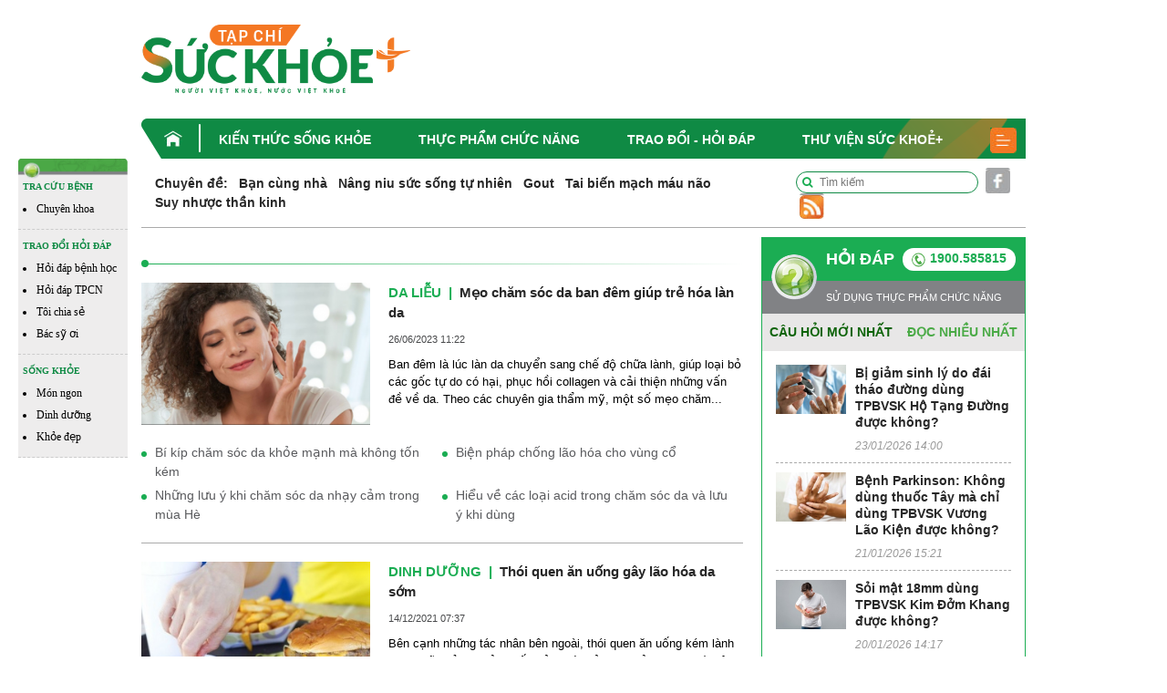

--- FILE ---
content_type: text/html; charset=UTF-8
request_url: https://suckhoecong.vn/tag/lao-hoa-da-som/
body_size: 10169
content:
<!DOCTYPE HTML>
<html xmlns="http://www.w3.org/1999/xhtml">
<head>
<meta http-equiv="Content-Type" content="text/html; charset=utf-8" />
<link rel="shortcut icon" href="https://suckhoecong.vn/templates/themes/images/favicon.ico" />
<meta http-equiv="content-language" content="vi" />
<meta name="Googlebot" content="index,follow" />
<meta name="robots" content="index,follow" />
<meta name="COPYRIGHT" content="suckhoecong.vn" />    
<meta name="viewport" content="width=device-width, initial-scale=1.0, user-scalable=yes" />
<link rel="canonical" href="https://suckhoecong.vn/tag/lao-hoa-da-som/" />
<link rel="alternate" media="handheld" href="https://suckhoecong.vn/tag/lao-hoa-da-som/"/>
<meta http-equiv="Expires" content="600" />
<title>lão hóa da sớm - các bài viết về lão hóa da sớm, tin tức lão hóa da sớm</title>
<meta name="description" content="Cập nhật thông tin tin tức, hình ảnh, video clip mới nhất, nhanh nhất và đầy đủ nhất về chủ đề lão hóa da sớm. Mời các bạn đón đọc các bài viết về lão hóa da sớm và chia sẻ thông tin lão hóa da sớm trên SUCKHOECONG.VN" />
<meta name="keywords" content="lão hóa da sớm" />
<meta property="og:type" content="article" />
<meta property="og:url" content="https://suckhoecong.vn/" />
<meta property="og:title" content="lão hóa da sớm - các bài viết về lão hóa da sớm, tin tức lão hóa da sớm" />
<meta property="og:description" content="Cập nhật thông tin tin tức, hình ảnh, video clip mới nhất, nhanh nhất và đầy đủ nhất về chủ đề lão hóa da sớm. Mời các bạn đón đọc các bài viết về lão hóa da sớm và chia sẻ thông tin lão hóa da sớm trên SUCKHOECONG.VN" />
<meta property="og:image" content=""/>

<link rel="stylesheet" type="text/css" title="" href="https://suckhoecong.vn/templates/themes/css/bootstrap.min.css?v=007">
<link rel="stylesheet" type="text/css" title="" href="https://suckhoecong.vn/templates/themes/css/font-awesome.css?v=007">
<link rel="stylesheet" type="text/css" title="" href="https://suckhoecong.vn/templates/themes/css/slick.min.css?v=007">
<link rel="stylesheet" type="text/css" title="" href="https://suckhoecong.vn/templates/themes/css/slick-theme.min.css?v=007">
<link rel="stylesheet" type="text/css" title="" href="https://suckhoecong.vn/templates/themes/css/jquery.mmenu.all.css?v=007"> 
<link rel="stylesheet" type="text/css" title="" href="https://suckhoecong.vn/templates/themes/css/healthplus.css?v=8007">
<link rel="stylesheet" type="text/css" title="" href="https://suckhoecong.vn/templates/themes/css/style.css?v=1007">
<link rel="stylesheet" type="text/css" title="" href="https://suckhoecong.vn/templates/themes/css/responsive.css?v=12007">


<script type="text/javascript" src="https://suckhoecong.vn/templates/themes/js/jquery.min.js"></script>
<!-- Google tag (gtag.js) -->
<script async src="https://www.googletagmanager.com/gtag/js?id=UA-32906947-1"></script>
<script>
  window.dataLayer = window.dataLayer || [];
  function gtag(){dataLayer.push(arguments);}
  gtag('js', new Date());

  gtag('config', 'UA-32906947-1');
</script>

<!-- Google tag (gtag.js) -->
<script async src="https://www.googletagmanager.com/gtag/js?id=G-YFP3LSHRCF"></script>
<script>
  window.dataLayer = window.dataLayer || [];
  function gtag(){dataLayer.push(arguments);}
  gtag('js', new Date());

  gtag('config', 'G-YFP3LSHRCF');
</script>
</head>
<body>
    <div id="fb-root"></div>
    <script async defer crossorigin="anonymous" src="https://connect.facebook.net/vi_VN/sdk.js#xfbml=1&version=v12.0&appId=868082904141249&autoLogAppEvents=1" nonce="7ADoFCT5"></script>
    <header>
    <div class="header-top">
        <div class="container">
            <div class="row align-items-center">
                <div class="col-md-4">
                   <div class="logo"><a href="/"><img width="295" src="https://suckhoecong.vn/templates/themes/images/logo.png?v1" class="img-fluid" alt=""></a></div>
                </div>
                <div class="col-md-8 text-right">
                    <div class="banner-top ads-sys-slide"></div>
                </div>
            </div>
        </div> 
    </div>
    <div class="header-menu">
        <div class="container">
            <div class="h-menu">
                <ul>
                                            <li>
                            <a href="/" class="menu-home"><img src="https://suckhoecong.vn/templates/themes/images/home.png" class="img-fluid" alt=""></a>                             <a href="https://suckhoecong.vn/kien-thuc-song-khoe-d1/" title="Kiến thức sống khỏe">Kiến thức sống khỏe</a>
                        </li>
                                            <li>
                                                        <a href="https://suckhoecong.vn/thuc-pham-chuc-nang-d2/" title="Thực phẩm chức năng">Thực phẩm chức năng</a>
                        </li>
                                            <li>
                                                        <a href="https://suckhoecong.vn/hoi-dap-d8/" title="Trao đổi - Hỏi đáp">Trao đổi - Hỏi đáp</a>
                        </li>
                                            <li>
                                                        <a href="https://suckhoecong.vn/thu-vien-suc-khoe+-d10/" title="Thư viện Sức khoẻ+">Thư viện Sức khoẻ+</a>
                        </li>
                                        <li>
                        <a href="javascript:void(0)"><img src="https://suckhoecong.vn/templates/themes/images/bar.png" class="img-fluid" alt=""></a>
                        <div class="submenu">
                            <ul>
                                                                    <li>
                                        <a href="https://suckhoecong.vn/thu-vien-suc-khoe+-d10/" title="Thư viện Sức khoẻ+">Thư viện Sức khoẻ+</a>
                                    </li>
                                                                    <li>
                                        <a href="https://suckhoecong.vn/goc-nhin-quan-ly-d5/" title="Góc nhìn quản lý">Góc nhìn quản lý</a>
                                    </li>
                                                                    <li>
                                        <a href="https://suckhoecong.vn/tro-chuyen-d6/" title="Trò chuyện">Trò chuyện</a>
                                    </li>
                                                                    <li>
                                        <a href="https://suckhoecong.vn/ban-doc-viet-d7/" title="Bạn đọc viết">Bạn đọc viết</a>
                                    </li>
                                                                    <li>
                                        <a href="https://suckhoecong.vn/van-hoa-xa-hoi-d3/" title="Khỏe Tâm - Khỏe Trí">Khỏe Tâm - Khỏe Trí</a>
                                    </li>
                                                                    <li>
                                        <a href="https://suckhoecong.vn/phong-benh-chu-dong-d4/" title="Phòng bệnh chủ động">Phòng bệnh chủ động</a>
                                    </li>
                                                                    <li>
                                        <a href="https://suckhoecong.vn/cong-dong-len-tieng-d11/" title="Cộng đồng lên tiếng">Cộng đồng lên tiếng</a>
                                    </li>
                                                                    <li>
                                        <a href="https://suckhoecong.vn/tin-tuc-thoi-su-d12/" title="Điểm tin">Điểm tin</a>
                                    </li>
                                                                    <li>
                                        <a href="https://suckhoecong.vn/suc-khoe-moi-truong-d51/" title="Sức khỏe môi trường">Sức khỏe môi trường</a>
                                    </li>
                                                                    <li>
                                        <a href="https://suckhoecong.vn/Podcast-d55/" title="Podcast">Podcast</a>
                                    </li>
                                                            </ul>
                        </div>
                    </li>
                </ul> 
            </div>
        </div>
    </div>
    <div class="header-mobile" style="display: none;">
        <div class="container">
            <div class="row align-items-center">
                <div class="col-3 col-sm-3">
                    <div class="header"><a href="#menu"><i class="fa fa-bars"></i></a></div>
                </div>
                <div class="col-6 col-sm-6 text-center">
                    <div class="logo"><a href="/"><img src="https://suckhoecong.vn/templates/themes/images/logo.png?v1" class="img-fluid" alt=""></a></div>
                </div>
                <div class="col-3 col-sm-3">
                    <div class="search-mb text-right"><a href="javascript:void(0)"><i class="fa fa-search"></i></a></div>
                </div>
            </div>
            <div class="box-search-mb">
                <form action="https://google.com/cse">
                    <input type="hidden" name="cx" value="c62e02e0783dc438f">
                    <input type="hidden" name="ie" value="UTF-8">
                    <input type="text" placeholder="Tìm kiếm" name="q">
                    <button><i class="fa fa-search"></i></button>
                </form>
            </div>
            <!-- <div class="box-search-mb">
                <form action="/tim-kiem.htm" method="get">
                    <input type="text" placeholder="Tìm kiếm" name="search">
                    <button><i class="fa fa-search"></i></button>
                </form>
            </div> -->
        </div>
        <nav id="menu">
            <ul>
                <li><a href="/">Trang chủ</a></li>
                                    <li>
                        <a href="https://suckhoecong.vn/kien-thuc-song-khoe-d1/" title="Kiến thức sống khỏe">Kiến thức sống khỏe</a>
                    </li>
                                    <li>
                        <a href="https://suckhoecong.vn/thuc-pham-chuc-nang-d2/" title="Thực phẩm chức năng">Thực phẩm chức năng</a>
                    </li>
                                    <li>
                        <a href="https://suckhoecong.vn/hoi-dap-d8/" title="Trao đổi - Hỏi đáp">Trao đổi - Hỏi đáp</a>
                    </li>
                                    <li>
                        <a href="https://suckhoecong.vn/thu-vien-suc-khoe+-d10/" title="Thư viện Sức khoẻ+">Thư viện Sức khoẻ+</a>
                    </li>
                                    <li>
                        <a href="https://suckhoecong.vn/goc-nhin-quan-ly-d5/" title="Góc nhìn quản lý">Góc nhìn quản lý</a>
                    </li>
                                    <li>
                        <a href="https://suckhoecong.vn/tro-chuyen-d6/" title="Trò chuyện">Trò chuyện</a>
                    </li>
                                    <li>
                        <a href="https://suckhoecong.vn/ban-doc-viet-d7/" title="Bạn đọc viết">Bạn đọc viết</a>
                    </li>
                                    <li>
                        <a href="https://suckhoecong.vn/van-hoa-xa-hoi-d3/" title="Khỏe Tâm - Khỏe Trí">Khỏe Tâm - Khỏe Trí</a>
                    </li>
                                    <li>
                        <a href="https://suckhoecong.vn/phong-benh-chu-dong-d4/" title="Phòng bệnh chủ động">Phòng bệnh chủ động</a>
                    </li>
                                    <li>
                        <a href="https://suckhoecong.vn/cong-dong-len-tieng-d11/" title="Cộng đồng lên tiếng">Cộng đồng lên tiếng</a>
                    </li>
                                    <li>
                        <a href="https://suckhoecong.vn/tin-tuc-thoi-su-d12/" title="Điểm tin">Điểm tin</a>
                    </li>
                                    <li>
                        <a href="https://suckhoecong.vn/suc-khoe-moi-truong-d51/" title="Sức khỏe môi trường">Sức khỏe môi trường</a>
                    </li>
                                    <li>
                        <a href="https://suckhoecong.vn/Podcast-d55/" title="Podcast">Podcast</a>
                    </li>
                            </ul>
        </nav>
    </div>
</header> 
<style>
ins.adsbygoogle[data-ad-status="unfilled"] {
	display: none !important;
	}
</style>    <main class="content-machine">
    <div class="wraper-main">
        <div class="side-bar-left">
            <div class="side-bar-left">
    <div class="side-bar">
        <div class="top"><img src="https://suckhoecong.vn/templates/themes/images/head_float.png" class="img-fluid w-100" alt=""></div>
        <div class="box-sidebar">
            <div class="t-bar">TRA CỨU BỆNH<!-- <i class="fa fa-caret-down"></i> --></div>
            <div class="sub-bar">
                <ul>
                    <li><a href="/phong-benh-chu-dong-d4/">Chuyên khoa</a></li>
                </ul>
            </div>
        </div>
        <div class="box-sidebar">
            <div class="t-bar">TRAO ĐỔI HỎI ĐÁP <!-- <i class="fa fa-caret-down"></i> --></div>
            <div class="sub-bar">
                <ul>
                    <li><a href="/hoi-dap-phong-benh-dieu-tri-c47/">Hỏi đáp bệnh học</a></li>
                    <li><a href="/hoi-dap-thuc-pham-chuc-nang-c46/">Hỏi đáp TPCN</a></li>
                    <li><a href="/toi-chia-se-d48/">Tôi chia sẻ</a></li>
                    <li><a href="/bac-sy-oi-d40/">Bác sỹ ơi</a></li>
                </ul>
            </div>
        </div>
        <div class="box-sidebar">
            <div class="t-bar">SỐNG KHỎE <!-- <i class="fa fa-caret-down"></i> --></div>
            <div class="sub-bar">
                <ul>
                    <li><a href="/mon-ngon-nha-hang-c45/">Món ngon </a></li>
                    <li><a href="/dinh-duong-c44/">Dinh dưỡng</a></li>
                    <li><a href="/khoe-dep-c13/">Khỏe đẹp</a></li>  
                </ul>
            </div>
        </div>
    </div>

</div>        </div>
        <div class="content-main-right">
            <div class="container">
                <div class="row">
                    <div class="col-md-12">
                        <div class="chuyende-top">
                            <div class="list-chuyende-top">
    <ul class="list-inline">
        <li class="list-inline-item"><span><strong><a href="https://suckhoecong.vn/chuyen-de/">Chuyên đề:</a></strong></span></li>
                    <li class="list-inline-item"><a href="https://suckhoecong.vn/ban-cung-nha-cd89/" title="Bạn cùng nhà">Bạn cùng nhà</a></li>
                    <li class="list-inline-item"><a href="https://suckhoecong.vn/nang-niu-suc-song-tu-nhien-cd85/" title="Nâng niu sức sống tự nhiên">Nâng niu sức sống tự nhiên</a></li>
                    <li class="list-inline-item"><a href="https://suckhoecong.vn/gout-cd40/" title="Gout">Gout</a></li>
                    <li class="list-inline-item"><a href="https://suckhoecong.vn/tai-bien-mach-mau-nao-cd46/" title="Tai biến mạch máu não">Tai biến mạch máu não</a></li>
                    <li class="list-inline-item"><a href="https://suckhoecong.vn/suy-nhuoc-than-kinh-cd43/" title="Suy nhược thần kinh">Suy nhược thần kinh</a></li>
            </ul>
    <!-- <marquee scrollamount="1">
        <ul class="list-inline">
            <li class="list-inline-item"><span><strong>Chuyên đề:</strong></span></li>
                            <li class="list-inline-item"><a href="https://suckhoecong.vn/ban-cung-nha-cd89/" title="Bạn cùng nhà">Bạn cùng nhà</a></li>
                            <li class="list-inline-item"><a href="https://suckhoecong.vn/nang-niu-suc-song-tu-nhien-cd85/" title="Nâng niu sức sống tự nhiên">Nâng niu sức sống tự nhiên</a></li>
                            <li class="list-inline-item"><a href="https://suckhoecong.vn/gout-cd40/" title="Gout">Gout</a></li>
                            <li class="list-inline-item"><a href="https://suckhoecong.vn/tai-bien-mach-mau-nao-cd46/" title="Tai biến mạch máu não">Tai biến mạch máu não</a></li>
                            <li class="list-inline-item"><a href="https://suckhoecong.vn/suy-nhuoc-than-kinh-cd43/" title="Suy nhược thần kinh">Suy nhược thần kinh</a></li>
                    </ul>
    </marquee> -->
</div>                            <div class="social">
    <ul class="list-inline">
        <li class="list-inline-item mr-0">
            <div class="box-search">
                <!-- <form action="/tim-kiem.htm" method="get">
                    <input type="text" placeholder="Tìm kiếm" name="search">
                    <button><i class="fa fa-search"></i></button>
                </form> -->
                <form action="https://google.com/cse">
                    <input type="hidden" name="cx" value="c62e02e0783dc438f">
                    <input type="hidden" name="ie" value="UTF-8">
                    <input type="text" placeholder="Tìm kiếm" name="q">
                    <button><i class="fa fa-search"></i></button>
                </form>
            </div>
        </li>
        <li class="list-inline-item mr-0"><a href="https://www.facebook.com/healthplusvn" target="_blank"><img src="https://suckhoecong.vn/templates/themes/images/sc-1.png" class="img-fluid" alt=""></a></li>
        <li class="list-inline-item mr-0"><a href="/rssMain.html"><img src="https://suckhoecong.vn/templates/themes/images/sc-4.png" class="img-fluid" alt=""></a></li>
    </ul>
</div>                        </div>
                    </div>
                    <div class="col-md-9 col-left">
                        
                        <section class="box-new-cate">
                            <div class="title mb-0"><h2></h2></div>
                            <div class="list-tags-cate">
                                <ul class="list-inline">
                                                                    </ul>
                            </div>
                            <div class="list-new-cate">
                                                                    <div class="item-new-cate">
                                        <div class="item">
                                            <div class="avarta"><a href="https://suckhoecong.vn/meo-cham-soc-da-ban-dem-giup-tre-hoa-lan-da-giam-nep-nhan-va-dom-den-d86421.html" class="expthumb " title="Mẹo chăm sóc da ban đêm giúp trẻ hóa làn da" ><img class="img-fluid w-100 lazyload" src="https://suckhoecong.vn/templates/themes/images/blank.png" data-src="https://media.suckhoecong.vn/thumb_x300x187/Images/Uploaded/Share/2023/06/26/meo-cham-soc-da-ban-dem-tu-cac-chuyen-gia-tham-my1687751959.png" width="300" height="187" alt="Mẹo chăm sóc da ban đêm giúp trẻ hóa làn da" /></a></div>
                                            <div class="info">
                                                <div class="top">
                                                    <h3><a href="https://suckhoecong.vn/da-lieu-c26/" class="link-cate" title="Da liễu">Da liễu</a><a href="https://suckhoecong.vn/meo-cham-soc-da-ban-dem-giup-tre-hoa-lan-da-giam-nep-nhan-va-dom-den-d86421.html" title="Mẹo chăm sóc da ban đêm giúp trẻ hóa làn da" class="link-title">Mẹo chăm sóc da ban đêm giúp trẻ hóa làn da</a></h3>
                                                </div>
                                                <div class="date">26/06/2023 11:22 </div>
                                                <div class="desc"> Ban đêm là lúc làn da chuyển sang chế độ chữa lành, giúp loại bỏ các gốc tự do có hại, phục hồi collagen và cải thiện những vấn đề về da. Theo các chuyên gia thẩm mỹ, một số mẹo chăm...</div>
                                            </div>
                                        </div>  
                                        <ul>
                                                                                            <li class=""><a href="https://suckhoecong.vn/bi-kip-cham-soc-da-khoe-manh-ma-khong-ton-kem-tu-thoi-quen-hang-ngay-d86364.html" class="" title="Bí kíp chăm sóc da khỏe mạnh mà không tốn kém">Bí kíp chăm sóc da khỏe mạnh mà không tốn kém</a></li>                                                                                            <li class=""><a href="https://suckhoecong.vn/bien-phap-cham-soc-da-va-chong-lao-hoa-giam-nep-nhan-cho-vung-co-d86284.html" class="" title="Biện pháp chống lão hóa cho vùng cổ">Biện pháp chống lão hóa cho vùng cổ</a></li>                                                                                            <li class=""><a href="https://suckhoecong.vn/nhung-luu-y-khi-cham-soc-da-nhay-cam-trong-mua-he-d86278.html" class="" title="Những lưu ý khi chăm sóc da nhạy cảm trong mùa Hè">Những lưu ý khi chăm sóc da nhạy cảm trong mùa Hè</a></li>                                                                                            <li class=""><a href="https://suckhoecong.vn/tac-dung-aha-va-bha-trong-cham-soc-da-va-luu-y-de-an-toan-va-dung-cach-d86267.html" class="" title="Hiểu về các loại acid trong chăm sóc da và lưu ý khi dùng">Hiểu về các loại acid trong chăm sóc da và lưu ý khi dùng</a></li>                                                                                    </ul>
                                    </div>
                                                                    <div class="item-new-cate">
                                        <div class="item">
                                            <div class="avarta"><a href="https://suckhoecong.vn/thoi-quen-an-uong-gay-lao-hoa-da-som-d78141.html" class="expthumb " title="Thói quen ăn uống gây lão hóa da sớm" ><img class="img-fluid w-100 lazyload" src="https://suckhoecong.vn/templates/themes/images/blank.png" data-src="https://media.suckhoecong.vn/thumb_x300x187/Images/Uploaded/Share/2021/12/13/thoi-quen-an-uong-gay-lao-hoa-da-som1639369214.jpg" width="300" height="187" alt="Thói quen ăn uống gây lão hóa da sớm" /></a></div>
                                            <div class="info">
                                                <div class="top">
                                                    <h3><a href="https://suckhoecong.vn/dinh-duong-c44/" class="link-cate" title="Dinh dưỡng">Dinh dưỡng</a><a href="https://suckhoecong.vn/thoi-quen-an-uong-gay-lao-hoa-da-som-d78141.html" title="Thói quen ăn uống gây lão hóa da sớm" class="link-title">Thói quen ăn uống gây lão hóa da sớm</a></h3>
                                                </div>
                                                <div class="date">14/12/2021 07:37 </div>
                                                <div class="desc"> Bên cạnh những tác nhân bên ngoài, thói quen ăn uống kém lành mạnh cũng ảnh hưởng đến vẻ ngoài trẻ trung của bạn. Dưới đây là một số  thói quen ăn uống khiến bạn già trước tuổi.</div>
                                            </div>
                                        </div>  
                                        <ul>
                                                                                            <li class=""><a href="https://suckhoecong.vn/nhung-loai-thuc-pham-khien-da-bi-lao-hoa-nhanh-so-voi-tuoi-d77474.html" class="" title=" “Điểm danh” những loại thực phẩm khiến da bị lão hóa nhanh so với tuổi "> “Điểm danh” những loại thực phẩm khiến da bị lão hóa nhanh so với tuổi </a></li>                                                                                            <li class=""><a href="https://suckhoecong.vn/quy-trinh-cham-soc-da-mat-ngan-ngua-lao-hoa-da-cho-phu-nu-tuoi-30-d76867.html" class="" title="Quy trình chăm sóc da cho phụ nữ tuổi 30">Quy trình chăm sóc da cho phụ nữ tuổi 30</a></li>                                                                                            <li class=""><a href="https://suckhoecong.vn/cac-bien-phap-cham-soc-da-ngan-ngua-nep-nhan-va-lao-hoa-som-o-tuoi-30-d76769.html" class="" title="6 bí quyết giúp ngăn ngừa lão hóa sớm ở tuổi 30">6 bí quyết giúp ngăn ngừa lão hóa sớm ở tuổi 30</a></li>                                                                                            <li class=""><a href="https://suckhoecong.vn/thoi-quen-hang-ngay-gay-lao-hoa-som-khien-ban-trong-gia-hon-tuoi-d76173.html" class="" title="Những thói quen hàng ngày khiến bạn nhanh già">Những thói quen hàng ngày khiến bạn nhanh già</a></li>                                                                                    </ul>
                                    </div>
                                                                    <div class="item-new-cate">
                                        <div class="item">
                                            <div class="avarta"><a href="https://suckhoecong.vn/nhung-thoi-quen-xau-hang-ngay-gay-lao-hoa-da-som-so-voi-tuoi-d75465.html" class="expthumb " title="4 thói quen hàng ngày dẫn tới lão hóa da sớm" ><img class="img-fluid w-100 lazyload" src="https://suckhoecong.vn/templates/themes/images/blank.png" data-src="https://media.suckhoecong.vn/thumb_x300x187/Images/Uploaded/Share/2021/06/11/4-thoi-quen-hang-ngay-khien-lao-hoa-da-som1623403382.jpg" width="300" height="187" alt="4 thói quen hàng ngày dẫn tới lão hóa da sớm" /></a></div>
                                            <div class="info">
                                                <div class="top">
                                                    <h3><a href="https://suckhoecong.vn/khoe-dep-c13/" class="link-cate" title="Khỏe đẹp">Khỏe đẹp</a><a href="https://suckhoecong.vn/nhung-thoi-quen-xau-hang-ngay-gay-lao-hoa-da-som-so-voi-tuoi-d75465.html" title="4 thói quen hàng ngày dẫn tới lão hóa da sớm" class="link-title">4 thói quen hàng ngày dẫn tới lão hóa da sớm</a></h3>
                                                </div>
                                                <div class="date">11/06/2021 16:45 </div>
                                                <div class="desc"> Lão hóa là quá trình tự nhiên của con người ai cũng phải đối mặt. Tuy nhiên, tốc độ lão hóa da phụ thuộc nhiều vào quá trình chăm sóc da của bạn.</div>
                                            </div>
                                        </div>  
                                        <ul>
                                                                                            <li class=""><a href="https://suckhoecong.vn/dung-kem-chong-nang-bao-ve-da-ngan-kho-va-lao-hoa-da-trong-mua-dong-d73567.html" class="" title="Mẹo dùng kem chống nắng trong những ngày trời nắng hanh">Mẹo dùng kem chống nắng trong những ngày trời nắng hanh</a></li>                                                                                            <li class=""><a href="https://suckhoecong.vn/cach-xoa-nep-nhan-chong-lao-hoa-da-bang-vitamin-e-tai-nha-d71593.html" class="" title="Cách xóa nếp nhăn, chống lão hóa da bằng vitamin E tại nhà">Cách xóa nếp nhăn, chống lão hóa da bằng vitamin E tại nhà</a></li>                                                                                            <li class=""><a href="https://suckhoecong.vn/thuc-hu-tac-dung-xoa-mo-nep-nhan-chong-lao-hoa-da-cua-nha-dam-d72993.html" class="" title="Thực hư việc xóa mờ nếp nhăn bằng nha đam">Thực hư việc xóa mờ nếp nhăn bằng nha đam</a></li>                                                                                            <li class=""><a href="https://suckhoecong.vn/nhung-thoi-quen-trang-diem-gay-lao-hoa-da-som-nhieu-chi-em-mac-phai-d73394.html" class="" title="Lão hóa da sớm do trang điểm sai cách, bạn đã biết?">Lão hóa da sớm do trang điểm sai cách, bạn đã biết?</a></li>                                                                                    </ul>
                                    </div>
                                                                    <div class="item-new-cate">
                                        <div class="item">
                                            <div class="avarta"><a href="https://suckhoecong.vn/nhung-thoi-quen-trang-diem-gay-lao-hoa-da-som-nhieu-chi-em-mac-phai-d73394.html" class="expthumb " title="Lão hóa da sớm do trang điểm sai cách, bạn đã biết?" ><img class="img-fluid w-100 lazyload" src="https://suckhoecong.vn/templates/themes/images/blank.png" data-src="https://media.suckhoecong.vn/thumb_x300x187/Images/Uploaded/Share/2021/01/07/nhung-thoi-quen-trang-diem-gay-lao-hoa-da-som-nhieu-chi-em-mac-phai1609953055.jpg" width="300" height="187" alt="Lão hóa da sớm do trang điểm sai cách, bạn đã biết?" /></a></div>
                                            <div class="info">
                                                <div class="top">
                                                    <h3><a href="https://suckhoecong.vn/khoe-dep-c13/" class="link-cate" title="Khỏe đẹp">Khỏe đẹp</a><a href="https://suckhoecong.vn/nhung-thoi-quen-trang-diem-gay-lao-hoa-da-som-nhieu-chi-em-mac-phai-d73394.html" title="Lão hóa da sớm do trang điểm sai cách, bạn đã biết?" class="link-title">Lão hóa da sớm do trang điểm sai cách, bạn đã biết?</a></h3>
                                                </div>
                                                <div class="date">07/01/2021 08:17 </div>
                                                <div class="desc"> Theo các chuyên gia, có rất nhiều nguyên nhân gây lão hóa da sớm như ánh nắng mặt trời, nội tiết tố, ô nhiễm không khí, chế độ dinh dưỡng… và cả trang điểm không đúng cách.</div>
                                            </div>
                                        </div>  
                                        <ul>
                                                                                            <li class=""><a href="https://suckhoecong.vn/bi-quyet-ngan-ngua-nep-nhan-chong-lao-hoa-da-tu-nhien-cua-nguoi-nhat-d73329.html" class="" title="'Học lỏm' bí quyết ngăn ngừa nếp nhăn của phụ nữ Nhật">"Học lỏm" bí quyết ngăn ngừa nếp nhăn của phụ nữ Nhật</a></li>                                                                                            <li class=""><a href="https://suckhoecong.vn/huong-dan-8-bai-tap-yoga-cho-khuon-mat-tre-trung-chong-lao-hoa-tot-d73257.html" class="" title="8 bài tập yoga cho khuôn mặt trẻ trung, chống lão hóa hiệu quả">8 bài tập yoga cho khuôn mặt trẻ trung, chống lão hóa hiệu quả</a></li>                                                                                            <li class=""><a href="https://suckhoecong.vn/thuc-hu-tac-dung-xoa-mo-nep-nhan-chong-lao-hoa-da-cua-nha-dam-d72993.html" class="" title="Thực hư việc xóa mờ nếp nhăn bằng nha đam">Thực hư việc xóa mờ nếp nhăn bằng nha đam</a></li>                                                                                            <li class=""><a href="https://suckhoecong.vn/an-uong-gi-de-giam-bong-mat-tham-quang-mat-do-thuc-khuya-lao-hoa-d72241.html" class="" title="Cách giảm quầng thâm, bọng mắt tự nhiên với thực phẩm">Cách giảm quầng thâm, bọng mắt tự nhiên với thực phẩm</a></li>                                                                                    </ul>
                                    </div>
                                                                    <div class="item-new-cate">
                                        <div class="item">
                                            <div class="avarta"><a href="https://suckhoecong.vn/lao-hoa-da-som-do-o-nhiem-khong-khi-phai-lam-sao-d65227.html" class="expthumb " title="Lão hóa da sớm do ô nhiễm không khí phải làm sao?" ><img class="img-fluid w-100 lazyload" src="https://suckhoecong.vn/templates/themes/images/blank.png" data-src="https://media.suckhoecong.vn/thumb_x300x187/Images/Uploaded/Share/2019/04/18/lao-hoa-da-som-do-o-nhiem-khong-khi-phai-lam-sao1555560293.jpg" width="300" height="187" alt="Lão hóa da sớm do ô nhiễm không khí phải làm sao?" /></a></div>
                                            <div class="info">
                                                <div class="top">
                                                    <h3><a href="https://suckhoecong.vn/khoe-dep-c13/" class="link-cate" title="Khỏe đẹp">Khỏe đẹp</a><a href="https://suckhoecong.vn/lao-hoa-da-som-do-o-nhiem-khong-khi-phai-lam-sao-d65227.html" title="Lão hóa da sớm do ô nhiễm không khí phải làm sao?" class="link-title">Lão hóa da sớm do ô nhiễm không khí phải làm sao?</a></h3>
                                                </div>
                                                <div class="date">18/04/2019 11:00 </div>
                                                <div class="desc"> Bên cạnh tia UV từ ánh nắng mặt trời, ô nhiễm không khí cũng là nguyên nhân gây lão hóa da thường gặp. Vậy, bảo vệ làn da như thế nào khi “kẻ thủ ác” làm hại da luôn hiện hữu?</div>
                                            </div>
                                        </div>  
                                        <ul>
                                                                                            <li class=""><a href="https://suckhoecong.vn/o-nhiem-khong-khi-gay-lao-hoa-da-som-du-da-dung-kem-chong-nang-d65205.html" class="" title="Nhận diện 'kẻ thủ ác' khiến da lão hóa sớm dù tránh nắng tuyệt đối">Nhận diện "kẻ thủ ác" khiến da lão hóa sớm dù tránh nắng tuyệt đối</a></li>                                                                                            <li class=""><a href="https://suckhoecong.vn/5-cach-de-giu-cho-ngoi-nha-khong-bi-o-nhiem-khong-khi-d62483.html" class="" title="5 cách để giữ cho ngôi nhà không bị ô nhiễm không khí">5 cách để giữ cho ngôi nhà không bị ô nhiễm không khí</a></li>                                                                                            <li class=""><a href="https://suckhoecong.vn/lam-sao-phong-ngua-dai-thao-duong-do-cang-thang-o-nhiem-khong-khi-d61935.html" class="" title="Ô nhiễm không khí, căng thẳng gây đái tháo đường: Làm sao để phòng ngừa?">Ô nhiễm không khí, căng thẳng gây đái tháo đường: Làm sao để phòng ngừa?</a></li>                                                                                            <li class=""><a href="https://suckhoecong.vn/lam-the-nao-de-bao-bao-ve-mai-toc-khoi-o-nhiem-khong-khi-d58114.html" class="" title="Ô nhiễm không khí khiến tóc xơ rối, ngứa đầu: Phải làm thế nào?">Ô nhiễm không khí khiến tóc xơ rối, ngứa đầu: Phải làm thế nào?</a></li>                                                                                    </ul>
                                    </div>
                                                                    <div class="item-new-cate">
                                        <div class="item">
                                            <div class="avarta"><a href="https://suckhoecong.vn/6-thuc-pham-gay-viem-an-nhieu-gay-lao-hoa-da-som-va-viem-da-nang-hon-d58730.html" class="expthumb " title="6 thực phẩm càng ăn nhiều càng gây lão hóa da và viêm da nặng hơn" ><img class="img-fluid w-100 lazyload" src="https://suckhoecong.vn/templates/themes/images/blank.png" data-src="https://media.suckhoecong.vn/thumb_x300x187/Images/Uploaded/Share/2018/03/19/6-thuc-pham-gay-viem-an-nhieu-gay-lao-hoa-da-som-va-viem-da-nang-hon1521446174.jpg" width="300" height="187" alt="6 thực phẩm càng ăn nhiều càng gây lão hóa da và viêm da nặng hơn" /></a></div>
                                            <div class="info">
                                                <div class="top">
                                                    <h3><a href="https://suckhoecong.vn/dinh-duong-c44/" class="link-cate" title="Dinh dưỡng">Dinh dưỡng</a><a href="https://suckhoecong.vn/6-thuc-pham-gay-viem-an-nhieu-gay-lao-hoa-da-som-va-viem-da-nang-hon-d58730.html" title="6 thực phẩm càng ăn nhiều càng gây lão hóa da và viêm da nặng hơn" class="link-title">6 thực phẩm càng ăn nhiều càng gây lão hóa da và viêm da nặng hơn</a></h3>
                                                </div>
                                                <div class="date">19/03/2018 14:53 </div>
                                                <div class="desc"> Đã đến lúc bạn phải biết được rằng chăm sóc da không chỉ là việc rửa mặt thế nào, bôi kem ra sao, mà còn phụ thuộc vào những gì bạn ăn uống.</div>
                                            </div>
                                        </div>  
                                        <ul>
                                                                                            <li class=""><a href="https://suckhoecong.vn/muon-chong-lao-hoa-da-dung-quen-alpha-lipoic-acid-va-selen-d58659.html" class="" title="Muốn chống lão hóa da: Đừng quên alpha lipoic acid và selen">Muốn chống lão hóa da: Đừng quên alpha lipoic acid và selen</a></li>                                                                                            <li class=""><a href="https://suckhoecong.vn/9-thoi-quen-giup-ban-tre-lau-hon-lam-cham-qua-trinh-lao-hoa-v58652.html" class="" title="Video: 9 thói quen giúp bạn trẻ lâu hơn!">Video: 9 thói quen giúp bạn trẻ lâu hơn!</a></li>                                                                                            <li class=""><a href="https://suckhoecong.vn/nhung-cach-hieu-qua-giup-lam-cham-qua-trinh-lao-hoa-da-d58377.html" class="" title="5 mẹo chống lão hóa da hiệu quả">5 mẹo chống lão hóa da hiệu quả</a></li>                                                                                            <li class=""><a href="https://suckhoecong.vn/nhung-dau-hieu-lao-hoa-da-ma-ban-cho-bo-qua-d58068.html" class="" title="Đừng bỏ qua những dấu hiệu lão hóa này!">Đừng bỏ qua những dấu hiệu lão hóa này!</a></li>                                                                                    </ul>
                                    </div>
                                                            </div>
                                                        <div class="pagination w-100">
                                <ul class="list-inline">
                                                                    </ul>
                            </div>
                        </section>
                    </div>
                    <div class="col-md-3 col-300">
                        <div class="side-bar-g">
                            <div class="adb-bar">
                                <div class="item"></div>
                            </div>
                            
<div class="box-faq ">
    <div class="top">
        <div class="i-quss"><img src="https://suckhoecong.vn/templates/themes/images/icon-faq.png" class="img-fluid" alt=""></div>
        <div class="head-gmp-hs">
            <div class="cate"><a href="https://suckhoecong.vn/hoi-dap-thuc-pham-chuc-nang-c46/" class="text-uppercase" title="Hỏi đáp Thực phẩm chức năng">Hỏi đáp</a></div>
            <div class="hotline"><a href="tel:1900585815"><img src="https://suckhoecong.vn/templates/themes/images/hotline.png" class="img-fluid" alt=""><span>1900.585815</span></a></div>
        </div>
        <div class="slogan">SỬ DỤNG THỰC PHẨM CHỨC NĂNG </div>
    </div>
    <div class="box-tab">
        <div class="tab-top">
            <ul>
                <li><a href="javascript:void(0)" class="text-uppercase active" id="tab-1-1">Câu hỏi mới nhất</a></li>
                <li><a href="javascript:void(0)" class="text-uppercase" id="tab-1-2">Đọc nhiều nhất</a></li>
            </ul>
        </div> 
        <div class="tabs_container">
            <div class="tab-content active" data-tab="tab-1-1">
                <div class="list-new-tab">
                                            <div class="item-new-tab">
                            <div class="avarta"><a href="https://suckhoecong.vn/bi-giam-sinh-ly-do-dai-thao-duong-dung-tpbvsk-ho-tang-duong-duoc-khong-d100488.html" class="expthumb " title="Bị giảm sinh lý do đái tháo đường dùng TPBVSK Hộ Tạng Đường được không?" ><img class="img-fluid w-100 lazyload" src="https://suckhoecong.vn/templates/themes/images/blank.png" data-src="https://media.suckhoecong.vn/thumb_x244x170/Images/Uploaded/Share/2026/01/23/bi-giam-sinh-ly-do-dai-thao-duong-dung-tpbvsk-ho-tang-duong-duoc-khong1769141521.jpg" width="244" height="170" alt="Bị giảm sinh lý do đái tháo đường dùng TPBVSK Hộ Tạng Đường được không?" /></a></div>
                            <div class="info">
                                                              <a href="https://suckhoecong.vn/bi-giam-sinh-ly-do-dai-thao-duong-dung-tpbvsk-ho-tang-duong-duoc-khong-d100488.html" title="Bị giảm sinh lý do đái tháo đường dùng TPBVSK Hộ Tạng Đường được không?">Bị giảm sinh lý do đái tháo đường dùng TPBVSK Hộ Tạng Đường được không?</a>
                               <p class="metadata">23/01/2026 14:00</p>
                            </div>
                        </div>
                                            <div class="item-new-tab">
                            <div class="avarta"><a href="https://suckhoecong.vn/benh-parkinson-khong-dung-thuoc-chi-dung-vuong-lao-kien-duoc-khong-d100455.html" class="expthumb " title="Bệnh Parkinson: Không dùng thuốc Tây mà chỉ dùng TPBVSK Vương Lão Kiện được không?" ><img class="img-fluid w-100 lazyload" src="https://suckhoecong.vn/templates/themes/images/blank.png" data-src="https://media.suckhoecong.vn/thumb_x244x170/Images/Uploaded/Share/2026/01/21/benh-parkinson-khong-dung-thuoc-chi-dung-vuong-lao-kien-duoc-khong1768980946.jpg" width="244" height="170" alt="Bệnh Parkinson: Không dùng thuốc Tây mà chỉ dùng TPBVSK Vương Lão Kiện được không?" /></a></div>
                            <div class="info">
                                                              <a href="https://suckhoecong.vn/benh-parkinson-khong-dung-thuoc-chi-dung-vuong-lao-kien-duoc-khong-d100455.html" title="Bệnh Parkinson: Không dùng thuốc Tây mà chỉ dùng TPBVSK Vương Lão Kiện được không?">Bệnh Parkinson: Không dùng thuốc Tây mà chỉ dùng TPBVSK Vương Lão Kiện được không?</a>
                               <p class="metadata">21/01/2026 15:21</p>
                            </div>
                        </div>
                                            <div class="item-new-tab">
                            <div class="avarta"><a href="https://suckhoecong.vn/soi-mat-18mm-dung-thuc-pham-bao-ve-suc-khoe-kim-dom-khang-duoc-khong-d100441.html" class="expthumb " title="Sỏi mật 18mm dùng TPBVSK Kim Đởm Khang được không?" ><img class="img-fluid w-100 lazyload" src="https://suckhoecong.vn/templates/themes/images/blank.png" data-src="https://media.suckhoecong.vn/thumb_x244x170/Images/Uploaded/Share/2026/01/20/soi-mat-18mm-dung-tpbvsk-kim-dom-khang-duoc-khong1768893285.jpg" width="244" height="170" alt="Sỏi mật 18mm dùng TPBVSK Kim Đởm Khang được không?" /></a></div>
                            <div class="info">
                                                              <a href="https://suckhoecong.vn/soi-mat-18mm-dung-thuc-pham-bao-ve-suc-khoe-kim-dom-khang-duoc-khong-d100441.html" title="Sỏi mật 18mm dùng TPBVSK Kim Đởm Khang được không?">Sỏi mật 18mm dùng TPBVSK Kim Đởm Khang được không?</a>
                               <p class="metadata">20/01/2026 14:17</p>
                            </div>
                        </div>
                                        
                </div>
            </div>
            <div class="tab-content" data-tab="tab-1-2">
                <div class="list-new-tab">
                                            <div class="item-new-tab">
                            <div class="avarta"><a href="https://suckhoecong.vn/co-soi-ong-mat-chu-36x12mm-dung-tpbvsk-kim-dom-khang-duoc-khong-d99658.html" class="expthumb " title="Có sỏi ống mật chủ 36x12mm: Dùng TPBVSK Kim Đởm Khang được không?" ><img class="img-fluid w-100 lazyload" src="https://suckhoecong.vn/templates/themes/images/blank.png" data-src="https://media.suckhoecong.vn/thumb_x244x170/Images/Uploaded/Share/2025/11/27/co-soi-ong-mat-chu-36x12mm-dung-tpbvsk-kim-dom-khang-duoc-khong1764207792.jpg" width="244" height="170" alt="Có sỏi ống mật chủ 36x12mm: Dùng TPBVSK Kim Đởm Khang được không?" /></a></div>
                            <div class="info">
                                                              <a href="https://suckhoecong.vn/co-soi-ong-mat-chu-36x12mm-dung-tpbvsk-kim-dom-khang-duoc-khong-d99658.html" title="Có sỏi ống mật chủ 36x12mm: Dùng TPBVSK Kim Đởm Khang được không?">Có sỏi ống mật chủ 36x12mm: Dùng TPBVSK Kim Đởm Khang được không?</a>
                               <p class="metadata">27/11/2025 15:53</p>
                            </div>
                        </div>
                                            <div class="item-new-tab">
                            <div class="avarta"><a href="https://suckhoecong.vn/dai-thao-duong-tiem-insulin-co-dung-tpbvsk-ho-tang-duong-duoc-khong-d95662.html" class="expthumb " title="Đái tháo đường: Tiêm insulin có dùng TPBVSK Hộ Tạng Đường được không?" ><img class="img-fluid w-100 lazyload" src="https://suckhoecong.vn/templates/themes/images/blank.png" data-src="https://media.suckhoecong.vn/thumb_x244x170/Images/Uploaded/Share/2025/03/11/dai-thao-duong-tiem-insulin-co-dung-tpbvsk-ho-tang-duong-duoc-khong1741666372.jpg" width="244" height="170" alt="Đái tháo đường: Tiêm insulin có dùng TPBVSK Hộ Tạng Đường được không?" /></a></div>
                            <div class="info">
                                                              <a href="https://suckhoecong.vn/dai-thao-duong-tiem-insulin-co-dung-tpbvsk-ho-tang-duong-duoc-khong-d95662.html" title="Đái tháo đường: Tiêm insulin có dùng TPBVSK Hộ Tạng Đường được không?">Đái tháo đường: Tiêm insulin có dùng TPBVSK Hộ Tạng Đường được không?</a>
                               <p class="metadata">11/03/2025 15:20</p>
                            </div>
                        </div>
                                            <div class="item-new-tab">
                            <div class="avarta"><a href="https://suckhoecong.vn/dung-tpbvsk-ich-tam-khang-hieu-qua-gio-giam-lieu-duoc-khong-d90513.html" class="expthumb " title="Dùng TPBVSK Ích Tâm Khang thấy bệnh tim cải thiện tốt giờ giảm liều được không?" ><img class="img-fluid w-100 lazyload" src="https://suckhoecong.vn/templates/themes/images/blank.png" data-src="https://media.suckhoecong.vn/thumb_x244x170/Images/Uploaded/Share/2024/04/05/dung-tpbvsk-ich-tam-khang-thay-benh-tim-cai-thien-tot-gio-giam-lieu-duoc-khong1712284411.jpg" width="244" height="170" alt="Dùng TPBVSK Ích Tâm Khang thấy bệnh tim cải thiện tốt giờ giảm liều được không?" /></a></div>
                            <div class="info">
                                                              <a href="https://suckhoecong.vn/dung-tpbvsk-ich-tam-khang-hieu-qua-gio-giam-lieu-duoc-khong-d90513.html" title="Dùng TPBVSK Ích Tâm Khang thấy bệnh tim cải thiện tốt giờ giảm liều được không?">Dùng TPBVSK Ích Tâm Khang thấy bệnh tim cải thiện tốt giờ giảm liều được không?</a>
                               <p class="metadata">05/04/2024 10:00</p>
                            </div>
                        </div>
                                    </div>
            </div>
        </div>
    </div>
    <div class="footer-gmp-hs">
        <ul>
            <li></li>
            <li><a href="/hoi-dap-phong-benh-dieu-tri-c47/"><i class="fa fa-play-circle-o"></i> Xem tiếp</a></li>
        </ul>
    </div>
</div>
                                        <div class="adb-bar">
                                <div class="item"></div>
                            </div>
                        </div>
                    </div>
                    <div class="col-md-12">
    <div class="box-sanpham">
        <div class="title mb-0"><h2><a href="https://suckhoecong.vn/hieu-dung-dung-dung-c19/" title="Hiểu đúng - Dùng đúng"><span>Hiểu đúng - Dùng đúng</span><img src="https://suckhoecong.vn/templates/themes/images/i-hot-2.png" class="img-fluid" height="33" alt="Hiểu đúng - Dùng đúng"></a></h2></div>
        <div class="box-sp-sp">
            <div class="slide-sp">
                                    <div class="item-slide">
                        <div class="item-sp">
                            <div class="avarta"><a href="https://suckhoecong.vn/loi-ich-cua-tao-xoan-spirulina-voi-toc-va-cach-su-dung-de-cham-soc-toc-d100322.html" class="expthumb " title="Tảo xoắn spirulina – “ngôi sao” mới trong các sản phẩm chăm sóc tóc" ><img class="img-fluid w-100 lazyload" src="https://suckhoecong.vn/templates/themes/images/blank.png" data-src="https://media.suckhoecong.vn/thumb_x160x116/Images/Uploaded/Share/2026/01/12/tao-xoan-spirulina--ngoi-sao-moi-trong-cac-san-pham-cham-soc-toc1768206282.jpeg" width="160" height="116" alt="Tảo xoắn spirulina – “ngôi sao” mới trong các sản phẩm chăm sóc tóc" /></a></div>
                            <div class="info">
                                <h3 class=""><a href="https://suckhoecong.vn/loi-ich-cua-tao-xoan-spirulina-voi-toc-va-cach-su-dung-de-cham-soc-toc-d100322.html" class="" title="Tảo xoắn spirulina – “ngôi sao” mới trong các sản phẩm chăm sóc tóc">Tảo xoắn spirulina – “ngôi sao” mới trong các sản phẩm chăm sóc tóc</a></h3>                                <div class="date">12/01/2026 17:26</div>
                               <!--  <div class="desc">
                                    Vinalink Group chính thức gia nhập nhóm những doanh nghiệp tiên phong cung cấp loại nước 
                                </div> -->
                            </div>
                        </div>
                    </div>
                                    <div class="item-slide">
                        <div class="item-sp">
                            <div class="avarta"><a href="https://suckhoecong.vn/thieu-magne-anh-huong-den-suc-khoe-ra-sao-bo-sung-the-nao-cho-dung-d100260.html" class="expthumb " title="Những lưu ý trước khi bổ sung magne" ><img class="img-fluid w-100 lazyload" src="https://suckhoecong.vn/templates/themes/images/blank.png" data-src="https://media.suckhoecong.vn/thumb_x160x116/Images/Uploaded/Share/2026/01/08/nhung-luu-y-truoc-khi-bo-sung-magne1767856551.jpg" width="160" height="116" alt="Những lưu ý trước khi bổ sung magne" /></a></div>
                            <div class="info">
                                <h3 class=""><a href="https://suckhoecong.vn/thieu-magne-anh-huong-den-suc-khoe-ra-sao-bo-sung-the-nao-cho-dung-d100260.html" class="" title="Những lưu ý trước khi bổ sung magne">Những lưu ý trước khi bổ sung magne</a></h3>                                <div class="date">08/01/2026 16:41</div>
                               <!--  <div class="desc">
                                    Vinalink Group chính thức gia nhập nhóm những doanh nghiệp tiên phong cung cấp loại nước 
                                </div> -->
                            </div>
                        </div>
                    </div>
                                    <div class="item-slide">
                        <div class="item-sp">
                            <div class="avarta"><a href="https://suckhoecong.vn/herbalife-viet-nam-vao-top-10-thuong-hieu-uy-tin-hang-dau-2025-d100193.html" class="expthumb " title="Herbalife Việt Nam: Thương hiệu, Nhãn hiệu Uy tín hàng đầu Việt Nam 2025" ><img class="img-fluid w-100 lazyload" src="https://suckhoecong.vn/templates/themes/images/blank.png" data-src="https://media.suckhoecong.vn/thumb_x160x116/Images/Uploaded/Share/2025/12/31/herbalife-viet-nam-vao-top-10-thuong-hieu-uy-tin-hang-dau-20251767155202.png" width="160" height="116" alt="Herbalife Việt Nam: Thương hiệu, Nhãn hiệu Uy tín hàng đầu Việt Nam 2025" /></a></div>
                            <div class="info">
                                <h3 class=""><a href="https://suckhoecong.vn/herbalife-viet-nam-vao-top-10-thuong-hieu-uy-tin-hang-dau-2025-d100193.html" class="" title="Herbalife Việt Nam: Thương hiệu, Nhãn hiệu Uy tín hàng đầu Việt Nam 2025">Herbalife Việt Nam: Thương hiệu, Nhãn hiệu Uy tín hàng đầu Việt Nam 2025</a></h3>                                <div class="date">31/12/2025 14:28</div>
                               <!--  <div class="desc">
                                    Vinalink Group chính thức gia nhập nhóm những doanh nghiệp tiên phong cung cấp loại nước 
                                </div> -->
                            </div>
                        </div>
                    </div>
                                    <div class="item-slide">
                        <div class="item-sp">
                            <div class="avarta"><a href="https://suckhoecong.vn/bo-sung-glutamine-co-loi-voi-nguoi-tap-luyen-nang-can-phuc-hoi-co-the-d100153.html" class="expthumb " title="Glutamine: Dưỡng chất giúp dân thể thao phục hồi nhanh chóng" ><img class="img-fluid w-100 lazyload" src="https://suckhoecong.vn/templates/themes/images/blank.png" data-src="https://media.suckhoecong.vn/thumb_x160x116/Images/Uploaded/Share/2025/12/29/glutamine-duong-chat-giup-dan-the-thao-phuc-hoi-nhanh-chong1766997033.png" width="160" height="116" alt="Glutamine: Dưỡng chất giúp dân thể thao phục hồi nhanh chóng" /></a></div>
                            <div class="info">
                                <h3 class=""><a href="https://suckhoecong.vn/bo-sung-glutamine-co-loi-voi-nguoi-tap-luyen-nang-can-phuc-hoi-co-the-d100153.html" class="" title="Glutamine: Dưỡng chất giúp dân thể thao phục hồi nhanh chóng">Glutamine: Dưỡng chất giúp dân thể thao phục hồi nhanh chóng</a></h3>                                <div class="date">29/12/2025 16:10</div>
                               <!--  <div class="desc">
                                    Vinalink Group chính thức gia nhập nhóm những doanh nghiệp tiên phong cung cấp loại nước 
                                </div> -->
                            </div>
                        </div>
                    </div>
                                    <div class="item-slide">
                        <div class="item-sp">
                            <div class="avarta"><a href="https://suckhoecong.vn/vaff-tong-ket-nam-2025-va-chien-luoc-lam-sach-thi-truong-tpcn-2026-v100090.html" class="expthumb " title="VAFF: Tổng kết năm 2025 và chiến lược làm sạch thị trường TPCN 2026" ><img class="img-fluid w-100 lazyload" src="https://suckhoecong.vn/templates/themes/images/blank.png" data-src="https://media.suckhoecong.vn/thumb_x160x116/Images/Uploaded/Share/2025/12/26/vaff-tong-ket-nam-2025-va-chien-luoc-lam-sach-thi-truong-tpcn-20261766756202.jpg" width="160" height="116" alt="VAFF: Tổng kết năm 2025 và chiến lược làm sạch thị trường TPCN 2026" /></a></div>
                            <div class="info">
                                <h3 class=""><a href="https://suckhoecong.vn/vaff-tong-ket-nam-2025-va-chien-luoc-lam-sach-thi-truong-tpcn-2026-v100090.html" class="" title="VAFF: Tổng kết năm 2025 và chiến lược làm sạch thị trường TPCN 2026">VAFF: Tổng kết năm 2025 và chiến lược làm sạch thị trường TPCN 2026</a></h3>                                <div class="date">26/12/2025 21:59</div>
                               <!--  <div class="desc">
                                    Vinalink Group chính thức gia nhập nhóm những doanh nghiệp tiên phong cung cấp loại nước 
                                </div> -->
                            </div>
                        </div>
                    </div>
                                    <div class="item-slide">
                        <div class="item-sp">
                            <div class="avarta"><a href="https://suckhoecong.vn/su-dung-thuc-pham-chuc-nang-chong-viem-co-thuc-su-hieu-qua-d100053.html" class="expthumb " title="Dùng thực phẩm chức năng nào để chống viêm hiệu quả?" ><img class="img-fluid w-100 lazyload" src="https://suckhoecong.vn/templates/themes/images/blank.png" data-src="https://media.suckhoecong.vn/thumb_x160x116/Images/Uploaded/Share/2025/12/25/dung-thuc-pham-chuc-nang-nao-de-chong-viem-hieu-qua1766632512.jpg" width="160" height="116" alt="Dùng thực phẩm chức năng nào để chống viêm hiệu quả?" /></a></div>
                            <div class="info">
                                <h3 class=""><a href="https://suckhoecong.vn/su-dung-thuc-pham-chuc-nang-chong-viem-co-thuc-su-hieu-qua-d100053.html" class="" title="Dùng thực phẩm chức năng nào để chống viêm hiệu quả?">Dùng thực phẩm chức năng nào để chống viêm hiệu quả?</a></h3>                                <div class="date">25/12/2025 11:15</div>
                               <!--  <div class="desc">
                                    Vinalink Group chính thức gia nhập nhóm những doanh nghiệp tiên phong cung cấp loại nước 
                                </div> -->
                            </div>
                        </div>
                    </div>
                                    <div class="item-slide">
                        <div class="item-sp">
                            <div class="avarta"><a href="https://suckhoecong.vn/nhung-duong-chat-nguoi-chay-bo-nen-bo-sung-de-bao-dam-the-luc-tot-nhat-d99939.html" class="expthumb " title="Những dưỡng chất người chạy bộ nên bổ sung để duy trì phong độ" ><img class="img-fluid w-100 lazyload" src="https://suckhoecong.vn/templates/themes/images/blank.png" data-src="https://media.suckhoecong.vn/thumb_x160x116/Images/Uploaded/Share/2025/12/17/nhung-duong-chat-nguoi-chay-bo-nen-bo-sung-de-duy-tri-phong-do1765961093.jpg" width="160" height="116" alt="Những dưỡng chất người chạy bộ nên bổ sung để duy trì phong độ" /></a></div>
                            <div class="info">
                                <h3 class=""><a href="https://suckhoecong.vn/nhung-duong-chat-nguoi-chay-bo-nen-bo-sung-de-bao-dam-the-luc-tot-nhat-d99939.html" class="" title="Những dưỡng chất người chạy bộ nên bổ sung để duy trì phong độ">Những dưỡng chất người chạy bộ nên bổ sung để duy trì phong độ</a></h3>                                <div class="date">17/12/2025 17:30</div>
                               <!--  <div class="desc">
                                    Vinalink Group chính thức gia nhập nhóm những doanh nghiệp tiên phong cung cấp loại nước 
                                </div> -->
                            </div>
                        </div>
                    </div>
                            </div>
        </div>
    </div>
</div>
                </div>
            </div>
        </div>
    </div>
</main>


    <footer>
    <div class="menu-footer text-center">
        <div class="container">
            <ul>
                <li><a href="/kien-thuc-song-khoe-d1/" title="Kiến thức sống khỏe">Kiến thức sống khỏe</a></li>
                <li><a href="/thuc-pham-chuc-nang-d2/" title="Thực phẩm chức năng">Thực phẩm chức năng</a></li>
                <li><a href="/van-hoa-xa-hoi-d3/" title="Khỏe Tâm - Khỏe Trí">Khỏe Tâm - Khỏe Trí</a></li>
                <li><a href="/phong-benh-chu-dong-d4/" title="Phòng bệnh chủ động">Phòng bệnh chủ động</a></li>
                <li><a href="/tro-chuyen-d6/" title="Trò chuyện">Trò chuyện</a></li>
                <li><a href="/hoi-dap-d8/" title="Trao đổi - Hỏi đáp">Trao đổi - Hỏi đáp</a></li>
                <li><a href="/an-pham/" title="Ấn phẩm">Ấn phẩm</a></li>
                <li><a href="/gioi-thieu.html" title="Giới thiệu">Giới thiệu</a></li>
                <li><a href="/lien-he.html" title="Liên hệ">Liên hệ</a></li>
            </ul>
        </div>
    </div>
    <div class="content-fter text-center">
        <div class="container">
            <ul>
                <li>© 2021 Tạp chí Sức Khỏe+</li>
                <li>Tổng Biên tập: Vi Quang Đạo</li>
               <li> Phó TBT: PGS.TS Lê Văn Truyền</li>
<li>Giấy phép số 496/GP-BTTTT cấp ngày 03/08/2021</li>
                <li>Các thông tin tư vấn sức khỏe trên suckhoecong.vn chỉ mang tính tham khảo, trong mọi trường hợp, cần tham vấn ý kiến chuyên môn y tế</li>
                <li>Địa chỉ Tòa soạn: Tầng 14 Tòa nhà Cung Trí thức thành phố, số 1 Tôn Thất Thuyết, Phường Cầu Giấy, Thành phố Hà Nội</li>
                <li>Điện thoại/Fax: 024.3931.0432 - 0918.013.993 Email: <a href="/cdn-cgi/l/email-protection" class="__cf_email__" data-cfemail="7517141b171c101b0114055b0600161e1d1a10161a1b12351218141c195b161a18">[email&#160;protected]</a></li>
                <li>Powered by NetLink Tech</li>
				<a href="//www.dmca.com/Protection/Status.aspx?ID=756edc3f-6630-4ac6-988c-86ee615baec5" title="DMCA.com Protection Status" class="dmca-badge"> <img src ="https://images.dmca.com/Badges/dmca-badge-w150-5x1-09.png?ID=756edc3f-6630-4ac6-988c-86ee615baec5"  alt="DMCA.com Protection Status" /></a>  <script data-cfasync="false" src="/cdn-cgi/scripts/5c5dd728/cloudflare-static/email-decode.min.js"></script><script src="https://images.dmca.com/Badges/DMCABadgeHelper.min.js"> </script>
            </ul>
        </div>
    </div>
</footer>





<!-- <footer>
    <div class="menu-footer text-center">
        <div class="container">
            <ul>
                <li><a href="/kien-thuc-song-khoe-d1/" title="Kiến thức sống khỏe">Kiến thức sống khỏe</a></li>
                <li><a href="/thuc-pham-chuc-nang-d2/" title="Thực phẩm chức năng">Thực phẩm chức năng</a></li>
                <li><a href="/van-hoa-xa-hoi-d3/" title="Khỏe Tâm - Khỏe Trí">Khỏe Tâm - Khỏe Trí</a></li>
                <li><a href="/phong-benh-chu-dong-d4/" title="Phòng bệnh chủ động">Phòng bệnh chủ động</a></li>
                <li><a href="/tro-chuyen-d6/" title="Trò chuyện">Trò chuyện</a></li>
                <li><a href="/hoi-dap-d8/" title="Trao đổi - Hỏi đáp">Trao đổi - Hỏi đáp</a></li>
                <li><a href="/an-pham/" title="Ấn phẩm">Ấn phẩm</a></li>
                <li><a href="/gioi-thieu.html" title="Giới thiệu">Giới thiệu</a></li>
                <li><a href="/lien-he.html" title="Liên hệ">Liên hệ</a></li>
            </ul>
        </div>
    </div>
    <div class="content-fter text-center">
        <div class="container">
            <ul>
                <li>© 2021 Tạp chí Sức Khỏe+</li>
                <li>Tổng Biên tập: Vi Quang Đạo</li>
               <li> Phó TBT: PGS.TS Lê Văn Truyền</li>
<li>Giấy phép số 496/GP-BTTTT cấp ngày 03/08/2021</li>
                <li>Các thông tin tư vấn sức khỏe trên suckhoecong.vn chỉ mang tính tham khảo, trong mọi trường hợp điều trị bệnh, cần tham vấn ý kiến chuyên môn y tế</li>
                <li>Địa chỉ Tòa soạn: Tầng 14 - Tòa nhà Cung Trí thức - Số 1 Tôn Thất Thuyết - Dịch Vọng Hậu - Cầu Giấy - Hà Nội</li>
                <li>Điện thoại/Fax: 024.3931.0432 Email: banbientap.suckhoecong@gmail.com</li>
                <li>Powered by NetLink Tech</li>
                <a href="//www.dmca.com/Protection/Status.aspx?ID=756edc3f-6630-4ac6-988c-86ee615baec5" title="DMCA.com Protection Status" class="dmca-badge"> <img src ="https://images.dmca.com/Badges/dmca-badge-w150-5x1-09.png?ID=756edc3f-6630-4ac6-988c-86ee615baec5"  alt="DMCA.com Protection Status" /></a>  <script src="https://images.dmca.com/Badges/DMCABadgeHelper.min.js"> </script>
            </ul>
        </div>
    </div>
</footer> -->
    <script src="https://suckhoecong.vn/templates/themes/js/ads_share.js" type="text/javascript" ></script>
    <script language="javascript">
        $(document).ready(function() {
            $(".ads-sys-slide").innerfade({
                animationtype: "fade",
                speed: 2000,
                type: 'random',
                timeout: 10000
            });
        });
    </script>
    <script type="text/javascript" src="https://suckhoecong.vn/templates/themes/js/bootstrap.min.js?v=007"></script>
    <script type="text/javascript" src="https://suckhoecong.vn/templates/themes/js/slick.min.js?v=007"></script>
    <script type="text/javascript" src="https://suckhoecong.vn/templates/themes/js/jquery.mmenu.all.js?v=007"></script>
    <script type="text/javascript" src="https://suckhoecong.vn/templates/themes/js/private.js?v=007"></script> 
    <script type="text/javascript" src="https://suckhoecong.vn/templates/themes/js/lazyload.min.js?v=007"></script>
    <script type="text/javascript">
        $("img.lazyload").lazyload();
    </script>

    
    <script defer src="https://static.cloudflareinsights.com/beacon.min.js/vcd15cbe7772f49c399c6a5babf22c1241717689176015" integrity="sha512-ZpsOmlRQV6y907TI0dKBHq9Md29nnaEIPlkf84rnaERnq6zvWvPUqr2ft8M1aS28oN72PdrCzSjY4U6VaAw1EQ==" data-cf-beacon='{"version":"2024.11.0","token":"85c57d05ff0643599a26de6765416a47","r":1,"server_timing":{"name":{"cfCacheStatus":true,"cfEdge":true,"cfExtPri":true,"cfL4":true,"cfOrigin":true,"cfSpeedBrain":true},"location_startswith":null}}' crossorigin="anonymous"></script>
</body>
</html>


--- FILE ---
content_type: text/css
request_url: https://suckhoecong.vn/templates/themes/css/style.css?v=1007
body_size: 8466
content:
* {
  margin: 0;
  padding: 0;
  box-sizing: border-box;
}

@font-face {
  font-family: arial;
 
  font-weight: 900;
  font-style: italic;
  font-display: swap;
}

@font-face {
  font-family: arial;
  
  font-weight: 900;
  font-style: normal;
  font-display: swap;
}

@font-face {
  font-family: arial;
  
  font-weight: 100;
  font-style: italic;
  font-display: swap;
}

@font-face {
  font-family: arial;
 
  font-weight: bold;
  font-style: normal;
  font-display: swap;
}

@font-face {
  font-family: arial;
  
  font-weight: 300;
  font-style: normal;
  font-display: swap;
}

@font-face {
  font-family: arial;
  
  font-weight: bold;
  font-style: italic;
  font-display: swap;
}

@font-face {
  font-family: arial;
 
  font-weight: 300;
  font-style: italic;
  font-display: swap;
}

@font-face {
  font-family: 'arialRegular';
  
  font-weight: normal;
  font-style: italic;
  font-display: swap;
}

@font-face {
  font-family: arial;
  
  font-weight: normal;
  font-style: normal;
  font-display: swap;
}

@font-face {
  font-family: arial;
  
  font-weight: 600;
  font-style: normal;
  font-display: swap;
}

@font-face {
  font-family: arial;
 
  font-weight: 600;
  font-style: italic;
  font-display: swap;
}

@font-face {
  font-family: arial;
 
  font-weight: 100;
  font-style: normal;
  font-display: swap;
}

@font-face {
  font-family: arial;
  
  font-weight: bold;
  font-style: italic;
  font-display: swap;
}

@font-face {
  font-family: arial;
  
  font-weight: bold;
  font-style: normal;
  font-display: swap;
}

@font-face {
  font-family: arial;
  
  font-weight: normal;
  font-style: normal;
  font-display: swap;
}

@font-face {
  font-family: arial;
  
  font-weight: normal;
  font-style: italic;
  font-display: swap;
}

body {
  box-sizing: border-box;
  color: #000000;
  padding: 0 !important;
  font-size: 13px;
  line-height: 1.5;
  transition: .3s all;
  position: relative;
  font-weight: normal;
  font-family: arial;
}

body h1,
body h2,
body h3,
body h4,
body h5,
body h6,
body p,
body label,
body ul,
body li,
body .card,
body a {
  text-decoration: none !important;
  transition: .3s all;
  margin-bottom: 0;
  outline: none !important;
}

body h1,
body h2,
body h3,
body h4,
body h5,
body h6 {
  font-family: arial;
}

body a {
  transition: .3s all !important;
  color: #272727;
}

body a:hover {
  color: #ec7d23;
}

body ul {
  padding: 0;
  margin: 0;
}

body input,
body button {
  outline: none !important;
  box-shadow: none;
  transition: .3s all;
}

body .slick-slide {
  height: auto;
}

body .slick-slide img {
  display: inline;
}

body .container {
  width: 100%;
  max-width: 1100px;
}

body img {
  max-width: 100%;
}

body .container-fluid {
  padding: 0 45px;
}

.avarta {
  overflow: hidden;
  position: relative;
}

.avarta img {
  transition: .5s all !important;
}

.avarta img:hover {
  transform: scale(1.05);
}

.slick-slider {
  margin-bottom: 0;
}
/*.middle-ads{
  height: 100px;
}*/

section {
  position: relative;
}

.wraper-main {
  max-width: 1230px;
  margin: 0 auto;
  display: flex;
  position: relative;
  left: -65px;
}

.side-bar-left {
    position: sticky;
    top: 10px;
}

.box-sidebar {
  font-family: UTM;
  font-size: 12px;
  padding: 0px 5px;
  margin-bottom: 10px;
  border-bottom: 1px dashed #cccccc;
  padding-bottom: 10px;
}

.box-sidebar ul {
  list-style: none;
}

.box-sidebar ul li {
  padding: 3px 0;
}

.box-sidebar a {
  display: flex;
  position: relative;
  padding-left: 15px;
  color: #000000;
}
.smdk_box_right {
    margin-bottom: 60px;
    margin-top: 80px;
}
.smdk_box_right.mt0 {
    margin-top: 45px;
} 
.box-sidebar a:after {
  content: "";
  width: 4px;
  height: 4px;
  background: #000000;
  border-radius: 100%;
  position: absolute;
  left: 0;
  top: 8px;
}

.sub-bar {
  padding-top: 5px;
  /*display: none;*/
}

.t-bar {
  display: flex;
  align-items: center;
  justify-content: space-between;
  text-transform: uppercase;
  font-size: 11px;
  font-weight: 600;
  color: #0f8a44;
  cursor: pointer;
}

.side-bar {
  background: #eeeded;
  position: sticky;
  top: 10px;
}

.slick-arrow {
  position: absolute;
  z-index: 2;
  top: calc(50% - 20px);
}

.slick-arrow.prev {
  left: -20px;
}

.slick-arrow.next {
  right: -20px;
}

.slick-dots {
  bottom: unset;
  top: 270px;
  text-align: right;
  padding: 0 15px;
}

.slick-dots button {
  display: none !important;
}

.slick-dots li {
  width: 13px;
  height: 13px;
  background: #0f8a44;
  border-radius: 100%;
  transition: .3s all !important;
  transform: scale(0.8);
}

.slick-dots li.slick-active {
  transform: scale(1);
  background: #f37e28;
}

footer {
  background: #E0E3E9;
  margin-top: 45px;
  border-bottom: 30px solid #1bad53;
  font-family: arial;
  clear: both;
}

.menu-footer {
  position: relative;
  top: -22px;
}

.menu-footer a {
  color: #fff !important;
}

.menu-footer ul {
  display: flex;
  background: #EF5F14;
  font-weight: 600;
  font-size: 13px;
  justify-content: space-between;
  list-style: none;
  padding: 10px 15px;
  border-radius: 15px;
}

.content-fter {
  padding-bottom: 30px;
}

.content-fter ul {
  list-style: none;
  font-size: 15px;
  font-weight: 500;
  color: #000000;
}

.header-top {
  padding: 15px 0;
}

.h-menu {
  background: url("../images/menu-bar.png") no-repeat center;
  font-family: arial;
  font-weight: 600;
  text-transform: uppercase;
  font-size: 14px;
  background-size: cover;
  padding: 0 10px 0 25px;
  position: relative;
}

.h-menu:before {
  content: "";
  width: 23px;
  height: 100%;
  background: #fff;
  position: absolute;
  left: 0;
  top: 0;
}

.h-menu:after {
  content: url("../images/menu-barleft.png");
  width: 23px;
  height: 100%;
  background: #fff;
  position: absolute;
  left: 0;
  top: 0;
}

.h-menu ul {
  display: flex;
  list-style: none;
  align-items: center;
  justify-content: space-between;
}

.h-menu ul li {
  display: flex;
  align-items: center;
  position: relative;
}

.h-menu ul li:hover .submenu {
  opacity: 1;
  top: 44px;
  pointer-events: unset;
}

.h-menu a {
  color: #fff !important;
  display: flex;
  height: 44px;
  align-items: center;
  padding-top: 3px;
  position: relative;
  /*font-family:arial;*/
}
.h-menu a:hover {
    color: #f47723 !important;
}
.h-menu .menu-home {
  padding-top: 0;
  margin-right: 20px;
  padding-right: 20px;
}

.h-menu .menu-home:after {
  content: "";
  width: 2px;
  height: 70%;
  background: #fff;
  border-radius: 50px;
  position: absolute;
  top: 6px;
  right: 0;
}

.box-search {
  position: relative;
}

.box-search input {
  background: #fff;
  border: 1px solid #0f8a44;
  height: 24px;
  width: 200px;
  border-radius: 30px;
  padding: 0 25px;
  font-size: 12px;
}

.box-search button {
  border: 0;
  background: transparent;
  font-size: 12px;
  color: #1bad53;
  width: 24px;
  height: 24px;
  position: absolute;
  left: 0;
  top: 0px;
}

.submenu {
  background: #fff;
  width: 250px;
  position: absolute;
  top: 60px;
  right: 0;
  z-index: 3;
  border: 2px solid #f17a20;
  border-radius: 5px;
  font-size: 15px;
  transition: .3s all !important;
  pointer-events: none;
  opacity: 0;
}

.submenu ul {
  display: block;
}

.submenu ul li {
  border-bottom: 1px dashed #ddd;
}

.submenu ul a {
  width: 100%;
  display: block;
  height: unset;
  color: #0f8a44 !important;
  padding: 7px 15px;
  font-weight: normal;
}

@media (max-width: 767px) {
  .smdk_box_right.mt0 {
    margin-top: 18px;
  } 
  .header-top,
  .header-menu {
    display: none;
  }
  .header-mobile {
    display: block !important;
    padding: 10px 0;
    box-shadow: 1px 1px 13px #f47824ab;
  }
  .header-mobile .header a {
    font-size: 21px;
    color: #f47723;
  }
  .header-mobile .search-mb a {
    color: #1a8f4d;
    font-size: 21px;
  }
  .header-mobile .search-mb a.active i:before {
    content: "\f00d";
  }
  .header-mobile .logo img {
    max-height: 40px;
  }
  nav#menu {
    z-index: 1001;
    display: none;
  }
  nav#menu.mm-menu_opened {
    display: block;
  }
  .box-search-mb {
    position: relative;
    margin-top: 10px;
    display: none;
  }
  .box-search-mb input {
    width: 100%;
    height: 35px;
    padding: 0 10px 2px 10px;
    border: 1px solid #dbdbdb;
    border-radius: 5px;
    font-size: 13px;
  }
  .box-search-mb button {
    position: absolute;
    border: 0;
    background: transparent;
    width: 35px;
    height: 35px;
    right: 0;
    top: -2px;
  }
}

.content-machine .row {
  margin: 0 -10px;
}

.content-machine .row>div {
  padding: 0 10px;
}

.content-machine .col-300 {
  flex: 0 0 310px;
  max-width: 310px;
}

.content-machine .col-left {
  flex: 0 0 calc(100% - 310px);
  max-width: calc(100% - 310px);
}

.box_cssk {
  margin-bottom: 20px;
  border: 1px solid #1bad53;
}

.box_cssk .footer_box_cssk {
  background: #c5db54;
  color: #fff;
  padding: 5px 2px;
  line-height: 1;
  font-size: 7.5px;
  font-weight: bold;
  text-align: center;
}

.head-cssk {
  margin-bottom: -24px;
}

.list-cssk {
  padding: 10px;
}

.item-cssk {
  display: flex;
  margin-bottom: 10px;
}

.item-cssk:last-child {
  margin-bottom: 0;
}

.item-cssk .avarta {
  flex: 0 0 65px;
  margin-right: 10px;
}

.item-cssk .avarta img {
  border: 1px solid #1bad53;
}

.item-cssk .info a {
  display: block;
  font-size: 13px;
  font-weight: bold;
  color: #1bad53;
}

.box-tieudiem {
  border-bottom: 1px solid #aaa;
  padding-bottom: 20px;
  margin-bottom: 20px;
}

.item-slide-td {
  position: relative;
  display: flex;
  color: #000000;
}

.item-slide-td .avarta {
  flex: 0 0 68%;
  position: relative;
}

.item-slide-td .avarta span {
  position: absolute;
  top: 0;
  left: 0;
  text-transform: uppercase;
  pointer-events: none;
  display: flex;
  font-family: arial;
}

.item-slide-td .avarta label {
  background: #0f8a44;
  height: 39px;
  display: flex;
  align-items: center;
  padding: 0 10px 0 20px;
  border-radius: 0 0 0 20px;
  color: #fff;
}

.item-slide-td .info {
  flex: 0 0 33%;
  background: #f3f4f8;
  padding: 0 10px 10px 10px;
  position: relative;
  font-family:arial;
}

.item-slide-td .info a {
  display: block;
  color: #1bad53;
  font-weight: 550;
  font-size: 16px;
  line-height: 1.5;
  margin-bottom: 7px;
}
.item-slide-td .info a:hover {
 color: #f47723;
}

.item-slide-td .info .desc {
  font-weight: 500;
  font-size: 14px;
  line-height: 1.5;
}

.item-slide-td ul {
  list-style: none;
}

.slide-td-hot .slick-dots {
  top: unset;
  bottom: 15px;
  width: 68%;
}

.bot-tieudiem {
  font-size: 15px;
  font-family: arial;
  position: absolute;
  width: 100%;
  bottom: 0;
  left: 0;
  padding: 6px 15px;
  border-top: 1px solid #aaa;
}

.list-tieudiem {
  padding: 20px 0 0 0;
}

.list-tieudiem .row {
  margin: 0 -10px;
}

.list-tieudiem .row>div {
  padding: 0 10px;
}

.list-tieudiem .col-md-2 {
  flex: 0 0 20%;
  max-width: 20%;
}

.td-small .info a {
  display: block;
  font-weight: 600;
  font-size: 14px;
  line-height: 1.3;
  margin-top: 10px;
}

.box-ads {
  margin-bottom: 20px;
}

.item-news {
  display: flex;
}

.item-news .avarta {
  flex: 0 0 40%;
  margin-right: 20px;
}

.item-news .info a {
  display: block;
  font-weight: 550;
  font-size: 18px;
  color: #1bad53;
  /*font-family: arial; */
}
.item-news .info a:hover {
 color: #f47723;
}

.date {
  color: #47484A;
  padding: 10px 0;
  font-size: 11px;
  font-family: arial;
}

.item-box-new {
  margin-bottom: 20px;
}

.item-box-new:last-child {
  margin-bottom: 0;
}

.title_line {
  position: relative;
  margin-bottom: 20px;
  padding-bottom: 10px;
}

.title_line:before {
  content: "";
  width: 8px;
  height: 8px;
  background: #1bad53;
  border-radius: 100%;
  position: absolute;
  bottom: -3px;
  left: 0;
}

.title_line:after {
  content: "";
  width: 100%;
  height: 1px;
  position: absolute;
  bottom: 0;
  left: 0;
  background: linear-gradient(to right, #1bad53, #fff);
}

.title_line a {
  display: block;
  text-transform: uppercase;
  font-weight: bold;
  font-size: 16px;
  color: #1bad53;
}

.title {
  margin-bottom: 15px;
}

.title a {
  display: flex;
  font-size: 16px;
  font-weight: bold;
  text-transform: uppercase;
  color: #fff !important;
}

.title a img {
    height: 35px;
}

.title a span {
  background: #0e8a44;
  display: flex;
  height: 35px;
  align-items: center;
  padding: 4px 0 0 20px;
  border-radius: 25px 0 0 0;
  position: relative;
}

.title a span:before {
  content: "";
  width: 100%;
  height: 100%;
  position: absolute;
  bottom: -33px;
  left: 0;
  background: #0e8a44;
  z-index: -1;
}

.title a span.not-bg:before {
  display: none;
}

.title-prd {
  border-bottom: 1px solid #aaa;
  margin-bottom: 15px;
  padding-bottom: 10px;
}

.title-prd a {
  display: block;
  text-transform: uppercase;
  font-weight: bold;
  font-size: 16px;
  color: #1bad53;
}

.list-news-prd {
  background: #f3f4f8;
  padding: 20px;
  border-radius: 20px 0 0 0;
}

.box-new-prd {
  padding: 30px 0;
}

.item-new-prd .info a {
  font-weight: 600;
  font-size: 15px;
  display: block;
  margin-top: 10px;
  color: #040505;
}

.list-tags-cate {
  background: #fff;
  padding: 15px;
  border-radius: 20px 0 0 0;
  position: relative;
  margin-bottom: 20px;
}

.list-tags-cate:after {
  background: linear-gradient(to right, #1bad53, #fff);
  content: "";
  width: 100%;
  height: 1px;
  position: absolute;
  bottom: 0;
  left: 0;
}

.list-tags-cate:before {
  content: "";
  width: 8px;
  height: 8px;
  background: #1bad53;
  border-radius: 100%;
  position: absolute;
  bottom: -3px;
  left: 0;
}

.list-tags-cate li {
  margin-bottom: 10px;
}

.list-tags-cate a {
  display: inline-flex;
  font-weight: 500;
  background: #f3f4f8;
  border-radius: 30px;
  padding: 3px 10px 5px 10px;
  color: #1bad53;
  font-family: arial;
}

.list-tags-cate a:hover {
  background: #ec7d23;
  color: #fff;
}

.item-new-cate {
  border-bottom: 1px solid #aaa;
  padding-bottom: 20px;
  margin-bottom: 20px;
}

.item-new-cate .desc {
  color: #000000;
  font-weight: 500;
}

.item-new-cate .item {
  display: flex;
  margin-bottom: 15px;
}

.item-new-cate .item .avarta {
  flex: 0 0 38%;
  margin-right: 20px;
}

.item-new-cate .item .top h3 {font-size: unset;line-height: 1.5;}

.item-new-cate .item .top a {
  font-weight: 600;
  font-size: 15px;
  position: relative;
}

.item-new-cate .item .top a.link-cate {
  text-transform: uppercase;
  color: #1bad53;
}

.item-new-cate .item .top a.link-cate:after {
  content: "|";
  padding: 0 8px;
}

.item-new-cate ul {
  display: flex;
  flex-wrap: wrap;
  list-style: none;
}

.item-new-cate ul li {
  flex: 0 0 50%;
  padding-right: 15px;
  margin-top: 5px;
}

.item-new-cate ul a {
  display: block;
  color: #5A5B5E;
  font-size: 14px;
  position: relative;
  padding-left: 15px;
}

.item-new-cate ul a:after {
  content: "";
  width: 6px;
  height: 6px;
  background: #1bad53;
  border-radius: 100%;
  position: absolute;
  left: 0;
  top: 9px;
}

.big-new-cate {
  background: #f3f4f8;
  height: 100%;
  padding: 15px;
}

.big-new-cate .avarta {
  margin-bottom: 15px;
}

.big-new-cate .info a {
  display: block;
  font-weight: 600;
  font-size: 16px;
  margin-bottom: 10px;
  color: #040505;
}
.big-new-cate .info a:hover {
  color: #f47723;
}
.item-small-cate {
  display: flex;
  margin-bottom: 20px;
}

.item-small-cate:last-child {
  margin-bottom: 0;
}

.item-small-cate .avarta {
  flex: 0 0 120px;
  margin-right: 15px;
}

.item-small-cate .info h2 a {
  font-weight: 600;
  display: block;
  font-size: 14px;
  color: #1bad53;
  margin-bottom: 2px;
}

.item-small-cate .info h3 a {
  font-size: 14px;
  font-weight: 600;
  display: block;
}

.item-small-cate .desc {
  font-size: 12px;
}

.item-small-cate.small-share {
  padding-bottom: 10px;
  margin-bottom: 10px;
  border-bottom: 1px solid #aaa;
}

.item-small-cate.small-share:last-child {
  padding-bottom: 0;
  margin-bottom: 0;
  border-bottom: 0px solid #aaa;
}

.box-item-cate {
  position: relative;
  margin-bottom: 20px;
  padding-bottom: 20px;
}

.box-item-cate:after {
  background: linear-gradient(to right, #1bad53, #fff);
  content: "";
  width: 100%;
  height: 1px;
  position: absolute;
  bottom: 0;
  left: 0;
}

.box-item-cate:before {
  content: "";
  width: 8px;
  height: 8px;
  background: #1bad53;
  border-radius: 100%;
  position: absolute;
  bottom: -3px;
  left: 0;
}

.view-other {
  font-size: 15px;
  font-weight: 600;
  margin-bottom: 20px;
  font-family: arial;
}

.view-other a {
  position: relative;
  color: #1bad53;
}

.view-other a:after {
  content: ",";
}

.pagination {
  margin-bottom: 50px;
  font-family: arial;
}

.pagination ul {
  display: flex;
  align-items: center;
}

.pagination li {
  padding-right: 30px;
}

.pagination li:last-child {
  padding-right: 0;
}

.pagination a {
  font-weight: 600;
}

.pagination a.active,
.pagination a:hover {
  color: #1bad53;
}

.pagination a.pg-left {
  color: #fff !important;
  width: 18px;
  height: 30px;
  display: flex;
  align-items: center;
  background: #1bad53;
  justify-content: center;
  color: #fff;
  border-radius: 50px 0 0 40px;
}

.pagination a.pg-right {
  color: #fff !important;
  width: 18px;
  height: 30px;
  display: flex;
  align-items: center;
  background: #1bad53;
  justify-content: center;
  color: #fff;
  border-radius: 0 50px 40px 0;
}

.slide-sp {
  margin: 0 -10px;
}

.slide-sp .item-slide {
  padding: 0 10px;
}

.item-sp {
  display: flex;
  font-size: 12px;
  line-height: 1.35;
}

.item-sp .avarta {
  flex: 0 0 120px;
  margin-right: 10px;
}

.item-sp .info a {
  font-weight: 600;
  display: block;
  font-size: 14px;
  color: #000000;
  line-height: 1.3;
  text-overflow: ellipsis;
  overflow: hidden;
  display: -webkit-box;
  -webkit-line-clamp: 2;
  -webkit-box-orient: vertical;
}

.item-sp .info .date {
  padding: 5px 0;
}

.item-sp .info .desc {
  text-overflow: ellipsis;
  overflow: hidden;
  display: -webkit-box;
  -webkit-line-clamp: 2;
  -webkit-box-orient: vertical;
  color: #000000;
}

.box-sp-sp {
  background: #f3f4f8;
  padding: 40px 30px 20px 30px;
  margin-top: -20px;
}

.adb-bar .item {
  margin-bottom: 20px;
}

.adb-bar .item:last-child {
  margin-bottom: 0;
}

.item-new-small {
  display: flex;
  line-height: 1.3;
  font-size: 12px;
  margin-bottom: 20px;
}

.item-new-small:last-child {
  margin-bottom: 0;
}

.item-new-small .avarta {
  flex: 0 0 110px;
  margin-right: 10px;
}

.item-new-small .info a {
  display: block;
  font-size: 14px;
  font-weight: 600;
  text-overflow: ellipsis;
  overflow: hidden;
  display: -webkit-box;
  -webkit-line-clamp: 2;
  -webkit-box-orient: vertical;
}

.item-new-small .info .date {
  padding: 8px 0 4px 0;
}

.item-new-small .info .desc {
  text-overflow: ellipsis;
  overflow: hidden;
  display: -webkit-box;
  -webkit-line-clamp: 2;
  -webkit-box-orient: vertical;
}

.item-tip-big .avarta {
  margin-bottom: 10px;
}

.item-tip-big .avarta img {
  min-height: 310px;
  object-fit: cover;
}

.item-tip-big .info a {
  display: block;
  font-size: 16px;
  font-weight: 600;
  color: #272727;
}
.item-tip-big .info a:hover {
  color: #f47723;
}

.box-author {
  padding: 0 20px 20px 20px;
  border-bottom: 1px solid #aaaa;
  margin-bottom: 20px;
}

.box-author h1 {
  font-weight: bold;
  font-size: 22px;
  margin-bottom: 25px;
}

.content-author {
  display: flex;
}

.content-author .left {
  flex: 0 0 95px;
  margin-right: 50px;
}

.content-author .avar {
  padding: 15px 0;
}

.content-author h6 {
  color: #1bad53;
  font-size: 16px;
  font-weight: 600;
}

.info-author {
  font-weight: 550;
  font-size: 15px;
}

.info-author a {
  color: #1bad53;
}

.info-author ul {
  list-style: none;
  font-size: 14px;
  display: flex;
  justify-content: space-between;
  align-items: center;
  margin-top: 30px;
  font-weight: normal;
  font-family: arial;
}

.quote-nendoc {
  max-width: 335px;
  float: right;
  margin: 15px 0 15px 20px;
}

.quote-nendoc .col-md-6 {
  margin-top: 20px;
}

.quote-nendoc .col-md-6:first-child,
.quote-nendoc .col-md-6:nth-child(2) {
  margin-top: 0;
}

.quote-nendoc .title-gr {
  font-size: 16px;
  margin-bottom: -8px;
}

.quote-nendoc .title-gr img {
  height: 33px;
}

.quote-nendoc .title-gr span {
  height: 33px;
}

.item-nendoc .info {
  padding-top: 10px;
}

.item-nendoc .info a {
  display: block;
  font-size: 14px;
  font-weight: 600;
  font-family: arial;
  text-align: initial;
  line-height: 1.3;
}

.list-nendoc {
  border: 1px solid #1bad53;
  border-radius: 0 0 15px 15px;
  background: #fff;
  padding: 20px;
}

.content-detail {
  font-family: arial;
  font-size: 14px;
}

.content-detail ul {
  padding-left: 18px;
  margin-bottom: 20px;
}

.content-detail p {
  margin-bottom: 20px;
  font-size: 16px;
}
.content-detail p sub {
    bottom: 0;
    font-size: inherit;
}
.content-detail p img {
  max-width: 100%;
  height: auto !important;
  display: block;
}
.content-detail p em {
  line-height: 1.4;
}

.list-link-detail ul { 
  list-style: none;
  font-weight: 600;
  padding-left: 0;
}

.list-link-detail ul li {
  border-bottom: 1px solid #aaa;
}

.list-link-detail a {
  position: relative;
  display: block;
  color: #1bad53;
  padding: 10px 0;
  padding-left: 15px;
}

.list-link-detail a:after {
  content: "";
  width: 5px;
  height: 5px;
  border-radius: 100%;
  background: #1bad53;
  position: absolute;
  left: 0;
  top: 20px;
}

.title-gr a {
  display: inline-flex;
  align-items: center;
}

.title-gr span {
  position: relative;
  display: inline-flex;
  height: 39px;
  align-items: center;
  background: #0f8a44;
  color: #fff;
  text-transform: uppercase;
  font-weight: 600;
  font-family: arial;
  padding: 0 10px 0 10px;
  border-radius: 20px 0 0 0;
  font-size: 13px;
  line-height: initial;
  white-space: nowrap;
}

.chuyende {
  font-size: 15px;
  font-weight: 600;
  padding: 20px 20px 0 20px;
}

.chuyende ul {
  padding-left: 0;
}

.chuyende a {
  position: relative;
  color: #1bad53;
}

.chuyende a:after {
  content: ",";
}
.chuyende li:last-child a:after {
    content: ".";
}
.author-detail {
  font-weight: 600;
  color: #1bad53;
  clear: both;
}

.detail {
  position: relative;
  padding: 0 20px 25px 20px;
  margin: 0;
}

.detail:After {
  content: "";
  width: 8px;
  height: 8px;
  background: #1bad53;
  border-radius: 100%;
  position: absolute;
  bottom: 25px;
  left: 0;
}

.detail:before { 
  background: linear-gradient(to right, #1bad53, #fff);
  content: "";
  width: 100%;
  height: 1px;
  position: absolute;
  bottom: 29px;
  left: 0;
}

.notice-para {
  position: relative;
  padding: 25px 0;
  color: #257832;
  font-family: arial;
  margin-bottom: 25px;
}

.notice-para p:last-child {
  margin-bottom: 0;
}

.notice-para:After {
  content: "";
  width: 8px;
  height: 8px;
  background: #1bad53;
  border-radius: 100%;
  position: absolute;
  bottom: -3px;
  left: 0;
  opacity: 0;
}

.notice-para:before {
  background: linear-gradient(to right, #1bad53, #fff);
  content: "";
  width: 100%;
  height: 1px;
  position: absolute;
  bottom: 0;
  left: 0;
  opacity: 0;
}

.list-news-read {
  background: #f3f4f8;
  padding: 20px;
  border-radius: 20px 0 0 0;
}

.list-news-read .row {
  margin: 0 -5px;
}

.list-news-read .row>div {
  padding: 0 5px;
}

.list-news-read .row>div.col-md-6 {
  padding-top: 10px;
}

.item-other-new a {
  display: block;
  font-size: 14px;
  font-family: arial;
  color: #144B35;
  margin-top: 10px;
}

.item-other-new h5 a {
  color: #5A5B5E;
  font-size: 13px;
  position: relative;
  padding-left: 15px;
}

.item-other-new h5 a:after {
  content: "";
  width: 6px;
  height: 6px;
  background: green;
  border-radius: 100%;
  position: absolute;
  left: 0;
  top: 8px;
}

.list-cateother {
  padding: 25px 40px;
  /* margin: 30px 0; */
  border: 2px solid #f3f4f8;
}

.list-cateother .row {
  margin: 0 -30px;
}

.list-cateother .row>div {
  padding: 0 30px;
}

.list-cateother .title-gr {
  position: absolute;
  top: -50px;
  left: 30px;
  z-index: 2;
}

.list-cateother .title-gr img {
  height: 39px;
}

.item-cateother .info a {
  display: block;
  font-size: 14px;
  color: #144B35;
  font-family: arial;
  margin-top: 8px;
  font-weight:550;
}

.other-news-detail {
  margin: 20px 0 50px 0;
}

.not-cmt {
  font-size: 16px;
  font-weight: 600;
  padding-top: 20px;
}

.not-cmt a {
  color: #1bad53;
}

.info-bott-detail {
  padding: 0 18px;
}

.info-bott-detail .like-share {
  margin-bottom: 20px;
}

.tags-detail {
  font-family: arial;
  font-size: 14px;
}
.tags-detail li {
    margin-bottom: 10px;
}
.tags-detail span {
  display: inline-flex;
  background: #257832;
  border-radius: 30px;
  height: 30px;
  color: #fff;
  align-items: center;
  padding: 0 15px 2px 15px;
}

.tags-detail a {
  display: inline-flex;
  background: #f3f4f8;
  border-radius: 30px;
  height: 30px;
  color: #257832;
  align-items: center;
  padding: 0 15px 2px 15px;
}

.tags-detail a:hover {
  background: #ec7d23;
  color: #fff;
}

.chuyende-top {
  font-size: 14px;
  font-family: arial;
  font-weight: 600;
  align-items: center;
  display: flex;
  justify-content: space-between;
  padding: 10px 0;
  border-bottom: 1px solid #aaa;
  margin-bottom: 10px;
}

.chuyende-top .list-chuyende-top {
  padding: 0 15px;
}
.list-chuyende-top marquee {
    position: relative;
    top: 5px;
}
.slide-video {
  margin: 0 -7px;
}

.slide-video .item-slide {
  padding: 0 7px;
}

.item-video {
  font-family: UTM;
}

.item-video .avarta {
  position: relative;
}

.item-video .avarta .play-video {
  position: absolute;
  width: 100%;
  height: 100%;
  display: flex;
  align-items: center;
  justify-content: center;
  pointer-events: none;
  top: 0;
  left: 0;
}

.item-video .info a {
  font-family: arial;
  display: block;
  font-size: 15px;
  color: green;
  margin-top: 10px;
}

.box-video {
  padding: 0 0 30px 0;
}

.content-video {
  background: #f3f4f8;
  padding: 20px 30px;
  border-radius: 20px 0 0 0;
}

.big-col {
  margin-bottom: 12px;
}

.big-col .info a {
  font-size: 15px;
  display: block;
  font-weight: 600;
  margin-top: 10px;
}

.box-faq {
  border: 1px solid #1bad53;
  border-bottom: 0;
}

.box-faq .top {
  position: relative;
}

.box-faq .i-quss {
  position: absolute;
  top: 18px;
  left: 10px;
}

.box-faq .head-gmp-hs {
  display: flex;
  align-items: center;
  background: #1bad53;
  justify-content: space-between;
  color: #fff;
  padding: 10px 10px 10px 70px;
}

.box-faq .cate a {
  font-weight: bold;
  font-size: 18px;
  display: flex;
  color: #fff;
  font-family: arial;
}

.box-faq .hotline img {
  position: relative;
  margin-right: 5px;
}

.box-faq .hotline span {
  position: relative;
  padding-bottom: 4px;
}

.box-faq .hotline a {
  color: #1bad53;
  background: #fff;
  border-radius: 30px;
  font-weight: 600;
  display: flex;
  align-items: center;
  line-height: normal;
  height: 25px;
  font-size: 14px;
  padding: 0 10px;
}

.box-faq .slogan {
  background: #818285;
  padding: 10px 10px 10px 70px;
  color: #fff;
  font-size: 11px;
}

.footer-gmp-hs ul {
  display: flex;
  align-items: center;
  justify-content: flex-end;
  list-style: none;
  background: #1bad53;
}

.footer-gmp-hs ul li {
  border-right: 5px solid #fff;
}

.footer-gmp-hs ul li:last-child {
  border-right: 0;
}

.footer-gmp-hs a {
  color: #fff !important;
  align-items: center;
  font-size: 13px;
  display: flex;
  padding: 7px 10px 9px 10px;
  font-weight: bold;
}

.footer-gmp-hs a i {
  position: relative;
  top: 1px;
  margin-right: 6px;
}

.tab-content {
  display: none;
}

.tab-content.active {
  display: block;
}

.tab-top {
  background: #e8e7e7;
}

.tab-top ul {
  list-style: none;
  display: flex;
  align-items: center;
  justify-content: space-around;
  font-weight: 600;
  font-size: 14px;
}

.tab-top a {
  color: #4aaa46;
  padding: 10px 5px;
  display: flex;
}

.tab-top a.active {
  color: #0E640A;
}

.list-new-tab {
  padding: 15px;
}

.item-new-tab {
  display: flex;
  margin-bottom: 10px;
  padding-bottom: 10px;
  border-bottom: 1px dashed #aaa;
}

.item-new-tab:last-child {
  margin-bottom: 0;
  padding-bottom: 0;
  border-bottom: 0px dashed #aaa;
}

.item-new-tab .avarta {
  flex: 0 0 30%;
  margin-right: 10px;
}

.item-new-tab .info {
  line-height: 1.3;
  font-size: 14px;
  font-weight: bold;
}

.item-new-tab .info a.cate {
  color: #1bad53;
  position: relative;
}

.item-new-tab .info a.cate:after {
  content: "|";
  padding: 0 5px;
}

.item-new-tab .info .metadata {
  font-style: italic;
  color: #999;
  font-size: 12px;
  padding-top: 10px;
  font-weight: normal;
}

.item-big-col {
  margin-bottom: 25px;
}

.item-big-col:last-child {
  margin-bottom: 0;
}

.list-mod {
  background: #f3f4f8;
  padding: 25px 20px;
}

.list-mod .title-gr {
  left: 0;
}

.list-mod .row {
  margin: 0 -10px;
}

.list-mod .row>div {
  padding: 0 10px;
}

.box-chuyengia,
.box-diendan {
  padding-bottom: 40px;
}




.list-phan {
/*  border: 1px solid #9a1b35;*/
  border: 1px solid #1bad53;
  border-radius: 0 0 10px;
  padding: 10px;
  border-top: 0;
}
a.color-red {
    color: #9a1b35 !important;
}
a.color-blue {
    color: #00612a !important;
}
.bd-red{
  border: 1px solid #9a1b35 !important;
}
.bd-blue {
    border: 1px solid #00612a !important;
}


.item-phanc {
  display: flex;
}

.item-phanc .avarta {
  flex: 0 0 65px;
  margin-right: 10px;
}

.item-phanc .avarta img {
  border: 1px solid #2db360;
}

.item-phanc .info a {
  display: block;
  color: #2db360;
  font-size: 14px;
  font-weight: 600;
}

.head-phan {
  position: relative;
}

/*.head-phan img {
  height: 43px;
}
*/
.head-phan span {
  position: absolute;
  font-size: 15px;
  color: #fff;
  text-transform: uppercase;
  font-weight: 600;
  font-family: arial;
  top: 6px;
  left: 21px;
}

.bar-phan {
  margin-bottom: 20px;
}

.box-new-bar {
  margin: 20px 0;
}

.item-small-bar {
  line-height: 1.3;
  margin-bottom: 10px;
  padding-bottom: 10px;
  border-bottom: 1px solid #aaa;
}

.item-small-bar .avarta {
  flex: 0 0 43%;
  margin-right: 10px;
}

.item-small-bar .info h3 a {
  font-size: 14px;
  text-overflow: ellipsis;
  overflow: hidden;
  display: -webkit-box;
  -webkit-line-clamp: 2;
  -webkit-box-orient: vertical;
}

.item-small-bar .info .desc {
  text-overflow: ellipsis;
  overflow: hidden;
  display: -webkit-box;
  -webkit-line-clamp: 2;
  -webkit-box-orient: vertical;
}

.list-small-bar {
  max-height: 340px;
  overflow: auto;
  padding-right: 10px;
}

.list-small-bar::-webkit-scrollbar {
  width: 5px;
  background-color: #dcdcdc;
}

.list-small-bar::-webkit-scrollbar-thumb {
  border-radius: 10px;
  background-color: #f57723;
}

.faq-bar {
  margin: 25px 0;
}

.chuyende-video {
  margin-bottom: 20px;
  justify-content: space-between;
  position: relative;
  padding-bottom: 20px;
}

.chuyende-video:after {
  background: linear-gradient(to right, #1bad53, #fff);
  content: "";
  width: 100%;
  height: 1px;
  position: absolute;
  bottom: 0;
  left: 0;
}

.chuyende-video:before {
  content: "";
  width: 8px;
  height: 8px;
  background: #1bad53;
  border-radius: 100%;
  position: absolute;
  bottom: -3px;
  left: 0;
}

.chuyende-video .readmore a {
  display: inline-flex;
  background: #257832;
  border-radius: 30px;
  color: #fff;
  padding: 3px 20px;
  border: 1px solid #257832;
}

.chuyende-video .readmore a:after {
  display: none;
}

.chuyende-video .readmore a:hover {
  color: #257832;
  background: #fff;
}

.ctn-title {
  display: flex;
  align-items: center;
}

.tab-other-news {
  padding-left: 20px;
}

.tab-other-news ul {
  display: flex;
  align-items: center;
  list-style: none;
  margin-bottom: 0;
}

.tab-other-news ul li {
  position: relative;
  padding-right: 15px;
  margin-right: 15px;
}

.tab-other-news ul li:last-child {
  padding-right: 0;
  margin-right: 0;
}

.tab-other-news ul li:last-child:after {
  display: none;
}

.tab-other-news ul li:after {
  content: "|";
  position: absolute;
  top: 0;
  right: 0;
}

.tab-other-news a {
  font-weight: 600;
  text-transform: uppercase;
  font-size: 15px;
}

.tab-other-news a:hover,
.tab-other-news a.active {
  color: #0f8a44;
}

.slide-other-news {
  margin: 0 -10px;
}

.slide-other-news .item-slide {
  padding: 0 10px;
}

.slide-other-news .slick-arrow {
  color: #0f8a44;
  font-size: 40px;
  display: flex;
  align-items: center;
  line-height: 1;
  top: -65px;
}

.slide-other-news .slick-arrow.next {
  right: -10px;
}

.slide-other-news .slick-arrow.prev {
  left: unset;
  right: 20px;
}

.content-other-news {
  position: relative;
}

.content-tab {
  opacity: 0;
  top: 0;
  left: 0;
  width: 100%;
  position: absolute;
  pointer-events: none;
}

.content-tab.active {
  position: relative;
  opacity: 1;
  pointer-events: unset;
}

.slider-for {
  background: #E0E3E9;
  padding: 15px;
}

.slider-for .slick-arrow {
  padding: 0;
  background: transparent;
}

.slider-for .slick-arrow.next {
  right: 0;
}

.slider-for .slick-arrow.prev {
  left: 0;
}

.slider-nav {
  margin: 0 -7px;
}

.slider-nav .clc {
  padding: 0 7px;
}

.thumb-nav {
  padding: 20px 40px;
  background: #257832;
  border-radius: 0 0 10px 10px;
}


/*# sourceMappingURL=style.css.map */

.transform-scale {
  transform: scale(1);
}
.item-slide-td .bot-tieudiem li a {
    margin-bottom: 0;
    font-size: 15px;
    font-weight: normal;
    color: #000000;
}
.head-title ul {
    display: flex; 
    list-style: none;
}

.head-title ul span {
    border-radius: 0;
    padding-top: 0;
}

.head-title {
}

.head-title ul li:first-child span {
    border-radius: 25px 0 0 0;
    padding-right: 20px;
}
.head-title ul li {
    position: relative;
}

.head-title ul li:first-child:after {
  content: "-";
    color: #fff;
    font-size: 20px;
    position: absolute;
    top: -6px;
    right: 0px;
    height: 100%;
    display: flex;
    align-items: center;
}

@charset "utf-8";
/* CSS Document */

#main-detail {overflow:hidden; font-family:"arial", "Times New Roman", Times, serif !important; font-size:16px !important; line-height:28px !important;word-wrap:break-word !important; color:#111;}

#main-detail *{/* font-family:"Times New Roman", Times, serif !important; *//* font-size:18px !important; *//* line-height:28px !important; *//* word-wrap:break-word !important; *//* color:#111; */}

#main-detail h2{ font-size:13px !important;  /*font-weight:bold !important;  line-height:23px !important;  margin:5px 0 !important;*/}
#main-detail h3{font-size:17px !important; font-weight:bold !important; line-height:22px !important; margin:5px 0 !important;}
#main-detail h4{font-size:16px !important; font-weight:bold !important; line-height:21px !important;}
#main-detail h5{font-size:14px !important; font-weight:bold !important; line-height:21px !important;}
/*#main-detail h6{font-size:13px !important; font-weight:bold !important; line-height:21px !important;}*/

#main-detail strong, #main-detail b{/* color: #222 !important; */}

#main-detail p,
#main-detail div,
#main-detail ul,
#main-detail ol,
#main-detail dd,
#main-detail pre,
#main-detail hr {
    /* margin-bottom: 20px !important; */
}
 
#main-detail ul ul,
#main-detail ol ol,
#main-detail ul ol,
#main-detail ol ul {
    margin: 0px 0px 0px 20px !important;
}

#main-detail table {
    margin: 0 auto; max-width:675px !important;
}
#main-detail tr td { 
    padding: 5px !important;
}

#main-detail img {
    /* margin: auto !important; */
    /* height: auto !important; */
    /* max-width: 675px !important; */
    /* border:0 none !important; */
    /* display:block; */
}

#main-detail a{ /*color:#1bad53 !important; */}
#main-detail a, #main-detail a *{/* color:#004776 !important; */}
#main-detail a:hover, #main-detail a *:hover{text-decoration:underline}
#main-detail strong, #main-detail b{font-weight:bold !important;}
.detail a{ color:#1bad53 !important; }
.detail .explus_related_1404022217_bottom.suggest_post a{font-size:14px; font-weight:500; color:#222 !important; }
.detail .explus_related_1404022217_bottom.suggest_post a:hover{ color:#f47723 !important; }
#main-detail .picture{}
#main-detail .picture .pic{padding:0 !important;}
/*#main-detail .picture .pic img{width: 100% !important;}*/
#main-detail .picture .caption{background: rgba(255, 255, 255, 1);padding: 5px !important;font-size: 15px !important;color: #5C5C5C;text-align: center;line-height: 17px !important;}
#main-detail object,  #main-detail embed {
width: 98% !important;
height: 400px;
}


.portrait img {width: 350px;}
.landscape img {width: 450px;}
.styleSapo {font-family: arial !important;font-size: 11pt !important;font-style: italic;text-align: center;margin: -15px 0 0 0!important;}



/*START SUGGEST BOX*/
#main-detail .box-news-suggest {
    background: none repeat scroll 0 0 #FBFBFB;
    border-color: #B6D1E1;
    border-style: solid;
    border-width: 2px 1px;
    float: right;
    height: auto;
    margin: 10px 15px;
    position: relative;
    width: 160px;
    height: auto !important;
}
img.box-news-suggest-title {
    width: 35px;
}
#main-detail .box-news-suggest img {
  border: 0 !important;
}
#main-detail .box-news-suggest-title {
    left: -27px;
    position: absolute;
    top: -3px;
}
#main-detail .stitle {
    background: none repeat scroll 0 0 white;
    color: #f47723;
    font-size: 14px !important;
    left: 50px;
    padding: 0 5px;
    position: absolute;
    text-transform: uppercase;
    top: -15px;
  white-space: nowrap;
}
#main-detail .box-news-suggest-content {
    margin-left: 15px;
    margin-top: 25px;
    width: 130px;
    border-bottom:1px solid #dfdfdf;
    padding-bottom: 20px;
}
#main-detail .img-130x85 {width:130px; height:auto; margin-bottom: 7px;}
#main-detail .img-120x75 {
    height: 85px !important;
    margin-bottom: 7px !important;
    width: 100%;
    object-fit: cover;
}
#main-detail .box-news-suggest-a {    
    color: #111111 !important;
    font-size: 14px !important;
    line-height: 18px !important;
}
#main-detail .box-news-suggest-a:hover, #main-detail .box-news-content ul li a:hover, #main-detail .box-bews-today-content a:hover {color:#bb0003;}

#main-detail .box-news-suggest-hor {
    float: left;
    height: 175px;
    width: 95%;
}
#main-detail .suggest-hor { float:left; border:none; margin-right: 12px;}

#main-detail .box-news-suggest-ver {
    width:300px; height:auto;
}

#main-detail .box-news-suggest-wrapper {
    float: left;
    width: 285px;
    border-top: 1px solid #DFDFDF;
}
#main-detail .hor-content {
    border: medium none;
    float: left;
    margin: 15px 3px 10px 13px !important;
    width: 130px;
    height: 145px;
    overflow: hidden;
    font-size: 11px !important;
    line-height: 13px !important;
}
#main-detail .box-news-suggest-link {
    float:left;
    width:283px; 
    height:auto;
    padding-top: 10px;
}
#main-detail .suggest-link {
    border-bottom: 1px solid #DBDBDB;
    margin: 15px 16px 0;
    padding-bottom: 10px;
}
#main-detail .suggest-link a {
    background: url("../images/bullet-arrow_31.png") no-repeat scroll 0 6px transparent;
    display: block;
    padding-left: 15px;
}


#main-detail .box_news_suggest1 p img{float:left}
#main-detail .box_news_suggest1{float:left; width:190px; background:#f6f6f6}
#main-detail .box_news_suggest1 ul{float:left; width:160px}
#main-detail .box_news_suggest1 span{color:#f00; text-transform:uppercase; position:relative; top:-10px; left:10px; padding:0 10px; background:#fff}
#main-detail .box_news_suggest1 li{padding:5px 0; margin:10px 5px; border-top:#f2f2f2 1px solid}
#main-detail .box_news_suggest1 li a{display:block; margin:5px 0; text-align:center; font-size:12px!important; color:#000; height: 70px; overflow: hidden;}
#main-detail .box_news_suggest1 li img{max-width:100%; width: 100% !important; margin:0}

#main-detail .box_news_suggest2 *{margin:0!important; padding:0!important; text-decoration:none}
#main-detail .box_news_suggest2 p{text-transform:uppercase; font:700 12px/32px Arial}
#main-detail .box_news_suggest2 p img{float:left;}
#main-detail .box_news_suggest2 {border: 1px solid #ccc;border-top-color: #B6D1E1;position: relative;margin: 10px 0;background: #f6f6f6;font-size: 12px;text-align: justify;min-height: 175px;width: 450px;}
#main-detail .box_news_suggest2 span{color:#f00; text-transform:uppercase; position:relative; top:-10px; left:10px; padding:0 10px; background:#fff}
#main-detail .box_news_suggest2 ul{height:160px}
#main-detail .box_news_suggest2 li{float:left; width:130px; padding:2px 8px!important}
#main-detail .box_news_suggest2 li *{margin:5px!important}
#main-detail .box_news_suggest2 li a{float:left; text-align:center; white-space:none; font-size:12px !important; color:#000; height: 70px; overflow: hidden;}
#main-detail .box_news_suggest2 li img{max-width:100%; width: 100% !important; margin:0;max-height: 77px;overflow: hidden;}

#main-detail .box-news-suggest.style1 .sapo, #main-detail .box-news-suggest.style2 .sapo, #main-detail .box-news-suggest.style3 .sapo {display: none;}

/*END SUGGEST BOX*/
/*END SUGGEST BOX*/

#main-detail .art-tag a{font-size: 10px !important;color: #777 !important;line-height: 18px !important;}
#main-detail .art-tag a:hover {color: #FFF !important; text-decoration: none;}

.content-detail p img {
    margin: 0 auto 5px auto;
}

.content-detail .detail > div {
    margin-bottom: 20px;
}

.content-detail .detail > div img {
    display: block;
    margin: 0 auto 5px auto;
    height: auto !important;
}
header {
    position: relative;
    /* padding-left: 130px; */
}

section.box-new-cate iframe {
    max-width: 100%;
    width: 100%;
    height: 350px;
}
.social{
  display: block;
  width:280px;   
  float:right;
  
}
.suggest_post.explus_related_1404022217_right {
    max-width: 335px;
    float: right;
    margin: 15px 0 15px 20px;
    border: 1px solid #1bad53;
    border-radius: 0 0 15px 15px;
    background: #fff;
    padding: 8px;
    display: flex;
    flex-wrap: wrap;
    box-sizing: border-box;
    width: 100%;
}

.suggest_post.explus_related_1404022217_right > div {
    flex: 0 0 50%;
    padding: 8px;
}

.suggest_post.explus_related_1404022217_right > div:first-child {
    display: none;
}
.suggest_post.explus_related_1404022217_right > div a {
    display: block;
    line-height: 1.4;
    font-weight: 600;
    text-align: initial;
    font-size: 15px;
}
.cate-detial-other {
    margin-bottom: 20px;
}

#main-detail .box-news-suggest-hor.style1 .hor-content {
    float: none;
    width: 100%;
    margin: 0 !important;
    padding: 10px;
    height: auto;
    flex: 0 0 25%;
}

#main-detail .box-news-suggest-hor.style1 {
    display: flex;
    flex-wrap: wrap;
    padding: 10px;
}

@media (max-width: 767px) {
  #main-detail .box-news-suggest-hor.style1 .hor-content {
      flex: 0 0 50%;
  }
} 

#main-detail h2, #main-detail h3, #main-detail h4, #main-detail h5, #main-detail h6 {
    line-height: initial;
    margin-bottom: 20px;
}

#main-detail h2 {
    font-size: 24px;
}

#main-detail h3 {
    font-size: 20px;
}

#main-detail h4 {
    font-size: 18px;
}

#main-detail h5 {
    font-size: 17px;
}

#main-detail h6 {
    font-size: 15px;
}
.box-new-cate .title h2 {
    margin-bottom: 0 !important;
}
.detail > div > em {
    font-weight: 600;
}
.other-news-detail .title h2 {
    margin-bottom: 0 !important;
}
#main-detail h6 a {
    color: #1bad53;
}
section.art-rel h2 {
    font-size: 15px !important;
}
.content-about ul {
    padding-left: 18px;
}

ul.cata-slide.cata-list.pkg {
    list-style: none;
}
.cata-content .cata-block {
    clear: both;
}


.cata-content .cata-block ul {
    list-style: none;
    display: flex;
    flex-wrap: wrap;
    margin: 0 -10px;
}

.cata-content >div {
    clear: both;
}

.cata-content .paging a {
    float: none;
}

.cata-content .paging {
    display: flex;
    flex-wrap: wrap;
}

.cata-content .cata-block ul li {
    padding: 10px;
    position: relative;
    width: 100%;
    float: none;
    flex: 0 0 20%;
    max-width: 100%;
    margin: 0;
}

.cata-content .cata-block ul li a {
    margin: 0;
    width: 100%;
}

.desc-future {
    padding: 10px 0 0 0;
    font-size: 16px;
    font-style: italic;
	text-align:center;
}


.comment-title {
color:#222;
font-size:20px;
padding:0 0 5px 3px;
border-bottom:1px solid #ddd
}

.comment-ctn {
border-bottom:1px dotted #ccc;
padding:15px 0
}
.comment-list {
    display: inline-block;
}
.comment-ctn {
    width:100%;
}
.ava {
width:48px;
height:48px;
display:block;
overflow:hidden;
border:1px solid #ddd;
margin-right:13px;
float:left
}

.comment-dtl {
float:left;
text-align: justify;
}

.comment-dtl .title {
font-family:Arial,Helvetica,sans-serif;
font-size:13px;
font-weight:bold;
float:left
}

.comment-dtl time {
color:#888;
font-size:11px;
line-height:17px;
margin:0 6px;
float:left
}

.comment-dtl time span {
background:#bbb;
display:inline-block;
height:2px;
margin:0 3px;
vertical-align:middle;
width:2px
}
p.model-dtl.pkg {
    display: flex;
    margin-bottom: 0;
}

p.model-dtl.pkg label span {
    display: none;
}
p.model-dtl.pkg:empty {
    display: none;
}

.modal-notice:empty {
    display: none;
}

.suggest_post.explus_related_1404022217_left {
    display: flex;
    flex-wrap: wrap;
    max-width: 335px;
    border: 1px solid #1bad53;
    border-radius: 0 0 10px 10px;
    padding: 7px;
    float: left;
    margin-right: 20px;
}

.suggest_post.explus_related_1404022217_left .explus_related_1404022217_item {
    flex: 0 0 50%;
    display: block;
    padding: 7px;
}

.suggest_post.explus_related_1404022217_left >div {
    display: none;
}

.suggest_post.explus_related_1404022217_left .explus_related_1404022217_item a {
    display: block;
    font-size: 15px;
    font-weight: bold;
    line-height: 1.2;
    text-align: initial;
}

.explus_related_1404022217_bottom.suggest_post {
    display: flex;
    flex-wrap: wrap;
    padding: 7px;
    border: 1px solid #1bad53;
}

.explus_related_1404022217_bottom.suggest_post > div {
    display: none;
}

.explus_related_1404022217_bottom.suggest_post .explus_related_1404022217_item {
    display: block;
    flex: 0 0 25%;
    padding: 7px;
}

.explus_related_1404022217_bottom.suggest_post a {
    display: block;
    font-size: 15px;
    font-weight: bold;
    text-align: left;
    line-height: 1.4;
}
@media (max-width: 767px) {
  .expNoEdit.explus_related_1404022217 {
      margin: 0 0 20px 0 !important;
      max-width: 100%;
  }

  .explus_related_1404022217_bottom.suggest_post .explus_related_1404022217_item {
      flex: 0 0 50%;
  }
}

.banner-top {
    min-height: 100px;
    position: relative;
    display: flex;
    align-items: center;
}
figcaption h2 {
    text-align: center;
    font-style: italic;
}

.title.not-bg a span:before{
  background: none !important;
}

.title a span:before {
    opacity: 0;
}
.detail-2 {
    height: 5px ;
    background: #64ad53;
    margin-bottom: 21px ;
}

.content-detail iframe {
  height: auto !important;
}
.adb-bar img {
    height: auto !important;
}

iframe.you_video {
    width: 100%;
    height: 405px !important;
}

.explus_related_1404022217_right.one-item{
  max-width: 210px;
}
.explus_related_1404022217_right.one-item > div{
  flex: 0 0 100%;
}


.title_block {
    position: relative;
    top: -10px;
}

img.bock_icon {
    position: absolute;
    width: 70px;
    height: 70px;
    top: 0;
    bottom: 0;
    margin: auto;
    margin-left: 5px;
    z-index: 999;
}

a.title_name_catesmdk {
    padding: 7px 50px;
    background: #1e8b46;
    padding-left: 85px;
    color: #fff;
    text-decoration: none;
    border-top-left-radius: 22px;
    overflow: hidden;
    font-size: 18px;
    position: relative;
}

a.title_name_catesmdk:before {
    content: "";
    position: absolute;
    left: 0;
    width: 25px;
    height: 35px;
    background: #288c48;
    border-top-right-radius: 7px;
    top: 18px;
}

a.title_name_catesmdk:after {
    content: "";
    position: absolute;
    background-image: url('bgr_clor.png?v=1');
    width: 113px;
    height: 100%;
    padding: 7px 0px;
    top: 0px;
    background-repeat: no-repeat;
    background-size: auto 100%;
}
.block_content_listsmdk {
  padding: 8px 15px 0px;
  margin-top: -7px;
  background: #eeeded;
  border-top-left-radius: 20px;
  z-index: 2;
  position: relative;
  /* margin-top: -10px; */
/*  border-bottom-left-radius: 20px;*/
/*  border-top-right-radius: 20px;*/
}

.fw-b600{font-weight: 600}
.block_content_listsmdk ul {
    list-style: none;
    padding: 0px;
    margin-top: 15px;
}
.cls_fixw a.title_name_catesmdk::after {
    right: -85px;
}
.block_content_listsmdk ul li {
    margin-bottom: 10px;
    border-bottom: 1px solid #1bad53;
    padding-bottom: 10px;
}
.intro_box {
    display: flex;
    justify-content: right;
    position: relative;
    border-bottom: 1px solid #1bad53;
    padding-bottom: 10px;
}

.intro_box span {
    display: block;
    max-width: 211px;
    text-transform: uppercase;
    font-size: 9px;
    font-weight: bold;
    color: #1bad53;
}

.intro_box:before {
    content: "";
    width: 8px;
    height: 8px;
    position: absolute;
    left: 0;
    background: #1bad53;
    bottom: -4px;
    border-radius: 50%;
}
.smdk_title_block {
    background: #eeeded;
    border-top-left-radius: 50%;
    border-bottom-left-radius: 30px;
    border-top-right-radius: 20px;
}
.block_content_listsmdk ul li:last-child {
    padding: 0;
    border: none;
    margin-bottom: 0;
}
.readmore_smdk {
    position: absolute;
    background: #1bad53;
    left: 0;
    padding: 5px 0px;
    display: block;
    width: 100%;
    border-bottom-left-radius: 20px;
    text-align: right;
    font-size: 16px;
}

.readmore_smdk a {
    color: #fff;
    padding: 0px 10px;
}
